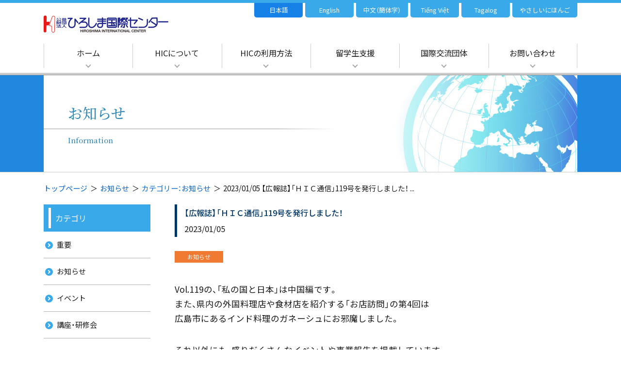

--- FILE ---
content_type: text/html; charset=UTF-8
request_url: https://hiroshima-ic.or.jp/info/announcement/14319/
body_size: 9447
content:
<!DOCTYPE html>
<html lang="ja"><head>
<!-- Global site tag (gtag.js) - Google Analytics -->
<script async src="https://www.googletagmanager.com/gtag/js?id=G-5F0CN8628Z"></script>
<script>
  window.dataLayer = window.dataLayer || [];
  function gtag(){dataLayer.push(arguments);}
  gtag('js', new Date());

  gtag('config', 'G-5F0CN8628Z');
  gtag('config', 'UA-72744628-2');
</script>
<meta charset="utf-8">
<meta http-equiv="X-UA-Compatible" content="IE=edge">
<meta name="viewport" content="width=device-width,maximum-scale=1,minimum-scale=1,initial-scale=1,user-scalable=yes">
<meta name="format-detection" content="telephone=no">
	
					<title>2023/01/05 【広報誌】「ＨＩＣ通信」119号を発行しました！｜お知らせ｜公益財団法人ひろしま国際センター</title>
		<meta property="og:title" content="2023/01/05 【広報誌】「ＨＩＣ通信」119号を発行しました！｜お知らせ｜公益財団法人ひろしま国際センター">
		<meta name="description" content="公益財団法人ひろしま国際センターWebサイト。当センターからの各種お知らせを掲載しています。" />
		<meta property="og:description" content="公益財団法人ひろしま国際センターWebサイト。当センターからの各種お知らせを掲載しています。">	
			<meta property="og:type" content="article">
	
	
<meta property="og:site_name" content="公益財団法人ひろしま国際センター">
<meta property="og:url" content="https://hiroshima-ic.or.jp/info/announcement/14319/">
<meta property="og:image" content="https://hiroshima-ic.or.jp/images/common/ogp_img.jpg">
<meta name="twitter:card" content="summary_large_image">
	
<link rel="icon" href="/favicon.ico" type="image/x-icon">
<link rel="shortcut icon" href="/favicon.ico">
<link rel="apple-touch-icon" href="https://hiroshima-ic.or.jp/images/common/webclip.png">
	
<link rel="preconnect" href="https://fonts.googleapis.com">
<link rel="preconnect" href="https://fonts.gstatic.com" crossorigin>
<link href="https://fonts.googleapis.com/css2?family=Noto+Sans+JP:wght@400;500;700&family=Noto+Serif+JP:wght@400;500;700&display=swap" rel="stylesheet">
<link href="https://fonts.googleapis.com/css2?family=Noto+Sans+SC:wght@400;500;700&display=swap" rel="stylesheet">
<link rel="stylesheet" href="https://cdn.jsdelivr.net/npm/yakuhanjp@3.4.1/dist/css/yakuhanjp.min.css">
<link rel="stylesheet" href="https://cdn.jsdelivr.net/npm/yakuhanjp@3.4.1/dist/css/yakuhanmp.min.css">
<link rel="stylesheet" type="text/css" href="https://hiroshima-ic.or.jp/wp-content/themes/hic2022/css/common.css?1769066752">
<link rel="stylesheet" type="text/css" href="https://hiroshima-ic.or.jp/wp-content/themes/hic2022/css/print.css" media="print">
<link rel="stylesheet" type="text/css" href="https://hiroshima-ic.or.jp/wp-content/themes/hic2022/css/info.css">
<link rel="stylesheet" type="text/css" href="https://hiroshima-ic.or.jp/wp-content/themes/hic2022/css/add.css">
	
	
<style>
.grecaptcha-badge{display: none;}
</style>
<meta name='robots' content='max-image-preview:large' />
	<style>img:is([sizes="auto" i], [sizes^="auto," i]) { contain-intrinsic-size: 3000px 1500px }</style>
	<script type="text/javascript">
/* <![CDATA[ */
window._wpemojiSettings = {"baseUrl":"https:\/\/s.w.org\/images\/core\/emoji\/16.0.1\/72x72\/","ext":".png","svgUrl":"https:\/\/s.w.org\/images\/core\/emoji\/16.0.1\/svg\/","svgExt":".svg","source":{"concatemoji":"https:\/\/hiroshima-ic.or.jp\/wp-includes\/js\/wp-emoji-release.min.js?ver=6.8.3"}};
/*! This file is auto-generated */
!function(s,n){var o,i,e;function c(e){try{var t={supportTests:e,timestamp:(new Date).valueOf()};sessionStorage.setItem(o,JSON.stringify(t))}catch(e){}}function p(e,t,n){e.clearRect(0,0,e.canvas.width,e.canvas.height),e.fillText(t,0,0);var t=new Uint32Array(e.getImageData(0,0,e.canvas.width,e.canvas.height).data),a=(e.clearRect(0,0,e.canvas.width,e.canvas.height),e.fillText(n,0,0),new Uint32Array(e.getImageData(0,0,e.canvas.width,e.canvas.height).data));return t.every(function(e,t){return e===a[t]})}function u(e,t){e.clearRect(0,0,e.canvas.width,e.canvas.height),e.fillText(t,0,0);for(var n=e.getImageData(16,16,1,1),a=0;a<n.data.length;a++)if(0!==n.data[a])return!1;return!0}function f(e,t,n,a){switch(t){case"flag":return n(e,"\ud83c\udff3\ufe0f\u200d\u26a7\ufe0f","\ud83c\udff3\ufe0f\u200b\u26a7\ufe0f")?!1:!n(e,"\ud83c\udde8\ud83c\uddf6","\ud83c\udde8\u200b\ud83c\uddf6")&&!n(e,"\ud83c\udff4\udb40\udc67\udb40\udc62\udb40\udc65\udb40\udc6e\udb40\udc67\udb40\udc7f","\ud83c\udff4\u200b\udb40\udc67\u200b\udb40\udc62\u200b\udb40\udc65\u200b\udb40\udc6e\u200b\udb40\udc67\u200b\udb40\udc7f");case"emoji":return!a(e,"\ud83e\udedf")}return!1}function g(e,t,n,a){var r="undefined"!=typeof WorkerGlobalScope&&self instanceof WorkerGlobalScope?new OffscreenCanvas(300,150):s.createElement("canvas"),o=r.getContext("2d",{willReadFrequently:!0}),i=(o.textBaseline="top",o.font="600 32px Arial",{});return e.forEach(function(e){i[e]=t(o,e,n,a)}),i}function t(e){var t=s.createElement("script");t.src=e,t.defer=!0,s.head.appendChild(t)}"undefined"!=typeof Promise&&(o="wpEmojiSettingsSupports",i=["flag","emoji"],n.supports={everything:!0,everythingExceptFlag:!0},e=new Promise(function(e){s.addEventListener("DOMContentLoaded",e,{once:!0})}),new Promise(function(t){var n=function(){try{var e=JSON.parse(sessionStorage.getItem(o));if("object"==typeof e&&"number"==typeof e.timestamp&&(new Date).valueOf()<e.timestamp+604800&&"object"==typeof e.supportTests)return e.supportTests}catch(e){}return null}();if(!n){if("undefined"!=typeof Worker&&"undefined"!=typeof OffscreenCanvas&&"undefined"!=typeof URL&&URL.createObjectURL&&"undefined"!=typeof Blob)try{var e="postMessage("+g.toString()+"("+[JSON.stringify(i),f.toString(),p.toString(),u.toString()].join(",")+"));",a=new Blob([e],{type:"text/javascript"}),r=new Worker(URL.createObjectURL(a),{name:"wpTestEmojiSupports"});return void(r.onmessage=function(e){c(n=e.data),r.terminate(),t(n)})}catch(e){}c(n=g(i,f,p,u))}t(n)}).then(function(e){for(var t in e)n.supports[t]=e[t],n.supports.everything=n.supports.everything&&n.supports[t],"flag"!==t&&(n.supports.everythingExceptFlag=n.supports.everythingExceptFlag&&n.supports[t]);n.supports.everythingExceptFlag=n.supports.everythingExceptFlag&&!n.supports.flag,n.DOMReady=!1,n.readyCallback=function(){n.DOMReady=!0}}).then(function(){return e}).then(function(){var e;n.supports.everything||(n.readyCallback(),(e=n.source||{}).concatemoji?t(e.concatemoji):e.wpemoji&&e.twemoji&&(t(e.twemoji),t(e.wpemoji)))}))}((window,document),window._wpemojiSettings);
/* ]]> */
</script>
<style id='wp-emoji-styles-inline-css' type='text/css'>

	img.wp-smiley, img.emoji {
		display: inline !important;
		border: none !important;
		box-shadow: none !important;
		height: 1em !important;
		width: 1em !important;
		margin: 0 0.07em !important;
		vertical-align: -0.1em !important;
		background: none !important;
		padding: 0 !important;
	}
</style>
<link rel='stylesheet' id='wp-block-library-css' href='https://hiroshima-ic.or.jp/wp-includes/css/dist/block-library/style.min.css?ver=6.8.3' type='text/css' media='all' />
<style id='classic-theme-styles-inline-css' type='text/css'>
/*! This file is auto-generated */
.wp-block-button__link{color:#fff;background-color:#32373c;border-radius:9999px;box-shadow:none;text-decoration:none;padding:calc(.667em + 2px) calc(1.333em + 2px);font-size:1.125em}.wp-block-file__button{background:#32373c;color:#fff;text-decoration:none}
</style>
<style id='global-styles-inline-css' type='text/css'>
:root{--wp--preset--aspect-ratio--square: 1;--wp--preset--aspect-ratio--4-3: 4/3;--wp--preset--aspect-ratio--3-4: 3/4;--wp--preset--aspect-ratio--3-2: 3/2;--wp--preset--aspect-ratio--2-3: 2/3;--wp--preset--aspect-ratio--16-9: 16/9;--wp--preset--aspect-ratio--9-16: 9/16;--wp--preset--color--black: #000000;--wp--preset--color--cyan-bluish-gray: #abb8c3;--wp--preset--color--white: #ffffff;--wp--preset--color--pale-pink: #f78da7;--wp--preset--color--vivid-red: #cf2e2e;--wp--preset--color--luminous-vivid-orange: #ff6900;--wp--preset--color--luminous-vivid-amber: #fcb900;--wp--preset--color--light-green-cyan: #7bdcb5;--wp--preset--color--vivid-green-cyan: #00d084;--wp--preset--color--pale-cyan-blue: #8ed1fc;--wp--preset--color--vivid-cyan-blue: #0693e3;--wp--preset--color--vivid-purple: #9b51e0;--wp--preset--gradient--vivid-cyan-blue-to-vivid-purple: linear-gradient(135deg,rgba(6,147,227,1) 0%,rgb(155,81,224) 100%);--wp--preset--gradient--light-green-cyan-to-vivid-green-cyan: linear-gradient(135deg,rgb(122,220,180) 0%,rgb(0,208,130) 100%);--wp--preset--gradient--luminous-vivid-amber-to-luminous-vivid-orange: linear-gradient(135deg,rgba(252,185,0,1) 0%,rgba(255,105,0,1) 100%);--wp--preset--gradient--luminous-vivid-orange-to-vivid-red: linear-gradient(135deg,rgba(255,105,0,1) 0%,rgb(207,46,46) 100%);--wp--preset--gradient--very-light-gray-to-cyan-bluish-gray: linear-gradient(135deg,rgb(238,238,238) 0%,rgb(169,184,195) 100%);--wp--preset--gradient--cool-to-warm-spectrum: linear-gradient(135deg,rgb(74,234,220) 0%,rgb(151,120,209) 20%,rgb(207,42,186) 40%,rgb(238,44,130) 60%,rgb(251,105,98) 80%,rgb(254,248,76) 100%);--wp--preset--gradient--blush-light-purple: linear-gradient(135deg,rgb(255,206,236) 0%,rgb(152,150,240) 100%);--wp--preset--gradient--blush-bordeaux: linear-gradient(135deg,rgb(254,205,165) 0%,rgb(254,45,45) 50%,rgb(107,0,62) 100%);--wp--preset--gradient--luminous-dusk: linear-gradient(135deg,rgb(255,203,112) 0%,rgb(199,81,192) 50%,rgb(65,88,208) 100%);--wp--preset--gradient--pale-ocean: linear-gradient(135deg,rgb(255,245,203) 0%,rgb(182,227,212) 50%,rgb(51,167,181) 100%);--wp--preset--gradient--electric-grass: linear-gradient(135deg,rgb(202,248,128) 0%,rgb(113,206,126) 100%);--wp--preset--gradient--midnight: linear-gradient(135deg,rgb(2,3,129) 0%,rgb(40,116,252) 100%);--wp--preset--font-size--small: 13px;--wp--preset--font-size--medium: 20px;--wp--preset--font-size--large: 36px;--wp--preset--font-size--x-large: 42px;--wp--preset--spacing--20: 0.44rem;--wp--preset--spacing--30: 0.67rem;--wp--preset--spacing--40: 1rem;--wp--preset--spacing--50: 1.5rem;--wp--preset--spacing--60: 2.25rem;--wp--preset--spacing--70: 3.38rem;--wp--preset--spacing--80: 5.06rem;--wp--preset--shadow--natural: 6px 6px 9px rgba(0, 0, 0, 0.2);--wp--preset--shadow--deep: 12px 12px 50px rgba(0, 0, 0, 0.4);--wp--preset--shadow--sharp: 6px 6px 0px rgba(0, 0, 0, 0.2);--wp--preset--shadow--outlined: 6px 6px 0px -3px rgba(255, 255, 255, 1), 6px 6px rgba(0, 0, 0, 1);--wp--preset--shadow--crisp: 6px 6px 0px rgba(0, 0, 0, 1);}:where(.is-layout-flex){gap: 0.5em;}:where(.is-layout-grid){gap: 0.5em;}body .is-layout-flex{display: flex;}.is-layout-flex{flex-wrap: wrap;align-items: center;}.is-layout-flex > :is(*, div){margin: 0;}body .is-layout-grid{display: grid;}.is-layout-grid > :is(*, div){margin: 0;}:where(.wp-block-columns.is-layout-flex){gap: 2em;}:where(.wp-block-columns.is-layout-grid){gap: 2em;}:where(.wp-block-post-template.is-layout-flex){gap: 1.25em;}:where(.wp-block-post-template.is-layout-grid){gap: 1.25em;}.has-black-color{color: var(--wp--preset--color--black) !important;}.has-cyan-bluish-gray-color{color: var(--wp--preset--color--cyan-bluish-gray) !important;}.has-white-color{color: var(--wp--preset--color--white) !important;}.has-pale-pink-color{color: var(--wp--preset--color--pale-pink) !important;}.has-vivid-red-color{color: var(--wp--preset--color--vivid-red) !important;}.has-luminous-vivid-orange-color{color: var(--wp--preset--color--luminous-vivid-orange) !important;}.has-luminous-vivid-amber-color{color: var(--wp--preset--color--luminous-vivid-amber) !important;}.has-light-green-cyan-color{color: var(--wp--preset--color--light-green-cyan) !important;}.has-vivid-green-cyan-color{color: var(--wp--preset--color--vivid-green-cyan) !important;}.has-pale-cyan-blue-color{color: var(--wp--preset--color--pale-cyan-blue) !important;}.has-vivid-cyan-blue-color{color: var(--wp--preset--color--vivid-cyan-blue) !important;}.has-vivid-purple-color{color: var(--wp--preset--color--vivid-purple) !important;}.has-black-background-color{background-color: var(--wp--preset--color--black) !important;}.has-cyan-bluish-gray-background-color{background-color: var(--wp--preset--color--cyan-bluish-gray) !important;}.has-white-background-color{background-color: var(--wp--preset--color--white) !important;}.has-pale-pink-background-color{background-color: var(--wp--preset--color--pale-pink) !important;}.has-vivid-red-background-color{background-color: var(--wp--preset--color--vivid-red) !important;}.has-luminous-vivid-orange-background-color{background-color: var(--wp--preset--color--luminous-vivid-orange) !important;}.has-luminous-vivid-amber-background-color{background-color: var(--wp--preset--color--luminous-vivid-amber) !important;}.has-light-green-cyan-background-color{background-color: var(--wp--preset--color--light-green-cyan) !important;}.has-vivid-green-cyan-background-color{background-color: var(--wp--preset--color--vivid-green-cyan) !important;}.has-pale-cyan-blue-background-color{background-color: var(--wp--preset--color--pale-cyan-blue) !important;}.has-vivid-cyan-blue-background-color{background-color: var(--wp--preset--color--vivid-cyan-blue) !important;}.has-vivid-purple-background-color{background-color: var(--wp--preset--color--vivid-purple) !important;}.has-black-border-color{border-color: var(--wp--preset--color--black) !important;}.has-cyan-bluish-gray-border-color{border-color: var(--wp--preset--color--cyan-bluish-gray) !important;}.has-white-border-color{border-color: var(--wp--preset--color--white) !important;}.has-pale-pink-border-color{border-color: var(--wp--preset--color--pale-pink) !important;}.has-vivid-red-border-color{border-color: var(--wp--preset--color--vivid-red) !important;}.has-luminous-vivid-orange-border-color{border-color: var(--wp--preset--color--luminous-vivid-orange) !important;}.has-luminous-vivid-amber-border-color{border-color: var(--wp--preset--color--luminous-vivid-amber) !important;}.has-light-green-cyan-border-color{border-color: var(--wp--preset--color--light-green-cyan) !important;}.has-vivid-green-cyan-border-color{border-color: var(--wp--preset--color--vivid-green-cyan) !important;}.has-pale-cyan-blue-border-color{border-color: var(--wp--preset--color--pale-cyan-blue) !important;}.has-vivid-cyan-blue-border-color{border-color: var(--wp--preset--color--vivid-cyan-blue) !important;}.has-vivid-purple-border-color{border-color: var(--wp--preset--color--vivid-purple) !important;}.has-vivid-cyan-blue-to-vivid-purple-gradient-background{background: var(--wp--preset--gradient--vivid-cyan-blue-to-vivid-purple) !important;}.has-light-green-cyan-to-vivid-green-cyan-gradient-background{background: var(--wp--preset--gradient--light-green-cyan-to-vivid-green-cyan) !important;}.has-luminous-vivid-amber-to-luminous-vivid-orange-gradient-background{background: var(--wp--preset--gradient--luminous-vivid-amber-to-luminous-vivid-orange) !important;}.has-luminous-vivid-orange-to-vivid-red-gradient-background{background: var(--wp--preset--gradient--luminous-vivid-orange-to-vivid-red) !important;}.has-very-light-gray-to-cyan-bluish-gray-gradient-background{background: var(--wp--preset--gradient--very-light-gray-to-cyan-bluish-gray) !important;}.has-cool-to-warm-spectrum-gradient-background{background: var(--wp--preset--gradient--cool-to-warm-spectrum) !important;}.has-blush-light-purple-gradient-background{background: var(--wp--preset--gradient--blush-light-purple) !important;}.has-blush-bordeaux-gradient-background{background: var(--wp--preset--gradient--blush-bordeaux) !important;}.has-luminous-dusk-gradient-background{background: var(--wp--preset--gradient--luminous-dusk) !important;}.has-pale-ocean-gradient-background{background: var(--wp--preset--gradient--pale-ocean) !important;}.has-electric-grass-gradient-background{background: var(--wp--preset--gradient--electric-grass) !important;}.has-midnight-gradient-background{background: var(--wp--preset--gradient--midnight) !important;}.has-small-font-size{font-size: var(--wp--preset--font-size--small) !important;}.has-medium-font-size{font-size: var(--wp--preset--font-size--medium) !important;}.has-large-font-size{font-size: var(--wp--preset--font-size--large) !important;}.has-x-large-font-size{font-size: var(--wp--preset--font-size--x-large) !important;}
:where(.wp-block-post-template.is-layout-flex){gap: 1.25em;}:where(.wp-block-post-template.is-layout-grid){gap: 1.25em;}
:where(.wp-block-columns.is-layout-flex){gap: 2em;}:where(.wp-block-columns.is-layout-grid){gap: 2em;}
:root :where(.wp-block-pullquote){font-size: 1.5em;line-height: 1.6;}
</style>
<link rel='stylesheet' id='contact-form-7-css' href='https://hiroshima-ic.or.jp/wp-content/plugins/contact-form-7/includes/css/styles.css?ver=6.1.2' type='text/css' media='all' />
<link rel='stylesheet' id='wp-v-icons-css-css' href='https://hiroshima-ic.or.jp/wp-content/plugins/wp-visual-icon-fonts/css/wpvi-fa4.css?ver=6.8.3' type='text/css' media='all' />
<link rel='stylesheet' id='wp-pagenavi-css' href='https://hiroshima-ic.or.jp/wp-content/plugins/wp-pagenavi/pagenavi-css.css?ver=2.70' type='text/css' media='all' />
<link rel="https://api.w.org/" href="https://hiroshima-ic.or.jp/wp-json/" /><link rel="alternate" title="JSON" type="application/json" href="https://hiroshima-ic.or.jp/wp-json/wp/v2/posts/14319" /><link rel="EditURI" type="application/rsd+xml" title="RSD" href="https://hiroshima-ic.or.jp/xmlrpc.php?rsd" />
<meta name="generator" content="WordPress 6.8.3" />
<link rel="canonical" href="https://hiroshima-ic.or.jp/info/announcement/14319/" />
<link rel='shortlink' href='https://hiroshima-ic.or.jp/?p=14319' />
<link rel="alternate" title="oEmbed (JSON)" type="application/json+oembed" href="https://hiroshima-ic.or.jp/wp-json/oembed/1.0/embed?url=https%3A%2F%2Fhiroshima-ic.or.jp%2Finfo%2Fannouncement%2F14319%2F" />
<link rel="alternate" title="oEmbed (XML)" type="text/xml+oembed" href="https://hiroshima-ic.or.jp/wp-json/oembed/1.0/embed?url=https%3A%2F%2Fhiroshima-ic.or.jp%2Finfo%2Fannouncement%2F14319%2F&#038;format=xml" />
<style type="text/css">.recentcomments a{display:inline !important;padding:0 !important;margin:0 !important;}</style></head>

<body>
<div class="wrap" id="pageTop">
	
<header class="header flex-box  alic">
<!--ヘッダー-->
<h1 class="header__logo">
<a href="https://hiroshima-ic.or.jp/"><img src="https://hiroshima-ic.or.jp/wp-content/themes/hic2022/images/common/logo.png" alt="公益財団法人ひろしま国際センター"></a>
</h1>
<div class="sp-menu sp">
	<i>
		<span class="top"></span>
		<span class="middle"></span>
		<span class="bottom"></span>
	</i>
</div>
<nav class="header__navs">
		<ul class="link-ul header__gNav flex-box-pc">
		<li class="header__gNav_home "><a href="https://hiroshima-ic.or.jp/">ホーム</a></li>
		<li class="header__gNav_news sp"><a href="https://hiroshima-ic.or.jp/info/">お知らせ</a></li>
		<li class="header__gNav_about havChild"><a href="https://hiroshima-ic.or.jp/about/">HICについて</a>
			<div>
				<ul class="link-ul">
					<li><a href="https://hiroshima-ic.or.jp/about/">ひろしま国際センターについて</a></li>
					<li><a href="https://hiroshima-ic.or.jp/about/membership/">メンバーシップ制度</a></li>
					<li><a href="https://hiroshima-ic.or.jp/about/letterzine/">会報誌</a></li>
				</ul>
			</div>
		</li>
		<li class="header__gNav_use havChild"><a href="https://hiroshima-ic.or.jp/guide/">HICの利用方法</a>
			<div>
				<ul class="link-ul">
					<li><a href="https://hiroshima-ic.or.jp/guide/">ひろしま国際センターの利用方法</a></li>
					<li><a href="https://hiroshima-ic.or.jp/guide/consultation/">外国人相談窓口</a></li>
					<li><a href="https://hiroshima-ic.or.jp/guide/volunteer/">ボランティアに登録される方へ</a></li>
					<li><a href="https://hiroshima-ic.or.jp/guide/onepair/">ワンペア日本語学習</a></li>
					<li><a href="https://hiroshima-ic.or.jp/guide/useofvolunteer/">通訳・ガイド、翻訳ボランティア制度をご利用の方へ</a></li>
				</ul>
			</div>
		</li>
		<li class="header__gNav_support havChild"><a href="https://hiroshima-ic.or.jp/support/">留学生支援</a>
			<div>
				<ul class="link-ul">
					<li><a href="https://hiroshima-ic.or.jp/support/">留学生支援</a></li>
					<li><a href="https://hiroshima-ic.or.jp/support/donation/">寄附について</a></li>
					<li><a href="https://hiroshima-ic.or.jp/support/facilities/">文化施設等優待施設</a></li>
				</ul>
			</div>
		</li>
		<li class="header__gNav_organization havChild"><a href="https://hiroshima-ic.or.jp/organization/" class="organization-area">国際交流団体</a>
			<div>
				<ul class="link-ul">
					<li><a href="https://hiroshima-ic.or.jp/organization/" class="organization-area">国際交流団体</a></li>
					<li><a href="https://hiroshima-ic.or.jp/organization-area/hiroshima/">広島地域</a></li>
					<li><a href="https://hiroshima-ic.or.jp/organization-area/hiroshima-center/">広島中央地域</a></li>
					<li><a href="https://hiroshima-ic.or.jp/organization-area/bingo/">備後地域</a></li>
					<li><a href="https://hiroshima-ic.or.jp/organization-area/bihoku/">備北地域</a></li>
				</ul>
			</div>
		</li>
		<li class="header__gNav_contact"><a href="mailto:hic@hiroshima-ic.or.jp">お問い合わせ</a></li>
		<li class="header__gNav_volunteerMedical sp"><a href="https://hiroshima-ic.or.jp/volunteer_medical/">医療通訳ボランティア派遣事業</a></li>
		<li class="header__gNav_document sp"><a href="https://hiroshima-ic.or.jp/document/">医療関係の多言語資料サイト</a></li>
		<li class="header__gNav_link sp"><a href="https://hiroshima-ic.or.jp/link/">リンク集</a></li>
		<li class="header__gNav_privacy sp"><a href="https://hiroshima-ic.or.jp/privacy/">個人情報保護方針</a></li>
		<li class="header__gNav_sns sp"><a href="https://hiroshima-ic.or.jp/about-site/">当サイトについて</a></li>
		<li class="header__gNav_sitemap sp"><a href="https://hiroshima-ic.or.jp/sitemap/">サイトマップ</a></li>
	</ul>
		<ul class="link-ul header__selectLang flex-box">
		<li class="header__selectLang_jp active"><a href="https://hiroshima-ic.or.jp/" class="animate">日本語</a></li>
		<li class="header__selectLang_en "><a href="https://hiroshima-ic.or.jp/en/" class="animate">English</a></li>
		<li class="header__selectLang_cn "><a href="https://hiroshima-ic.or.jp/cn/" class="animate">中文（簡体字）</a></li>
		<li class="header__selectLang_vi "><a href="https://hiroshima-ic.or.jp/vi/" class="animate">Tiếng Việt</a></li>
		<li class="header__selectLang_ta "><a href="https://hiroshima-ic.or.jp/ta/" class="animate">Tagalog</a></li>
		<li class="header__selectLang_yn "><a href="https://hiroshima-ic.or.jp/yn/" class="animate">やさしいにほんご</a></li>
	</ul>
</nav>
	
</header>
<div class="contents  ">
	
	<div class="pagetitle-box flex-box alic jscc">
		<h1 class="pagetitle mincho flex-box-pc bb">
			お知らせ			
						<span>
			Information			</span>
						</span>			
		</h1>
	</div>
	
		<dl class="topicPath">
				<dt>現在のページは</dt>
		<dd><a href="https://hiroshima-ic.or.jp/">トップページ</a></dd>
		<dd><a href="https://hiroshima-ic.or.jp/info/">お知らせ</a></dd>
	  <dd><a href="https://hiroshima-ic.or.jp/info/announcement">カテゴリー：お知らせ</a></dd>		
			  <dd>
				2023/01/05 【広報誌】「ＨＩＣ通信」119号を発行しました！ ...		</dd>
	</dl>
	
	<div class="flex-box-pc fdrr contents__box">
		
	  <main class="contents__main">
						<section class="info__detail">
				<div class="info__detail_headerSet">
					<h2 class="info__detail_header">【広報誌】「ＨＩＣ通信」119号を発行しました！</h2>
					<p class="info__detail_date">2023/01/05</p>
				</div>
				<ul class="info__detail_categoryImg flex-box jsfs">
					<li><span class="cat_announcement">お知らせ</span></li>				</ul>
				
				<div class="info__detail_body">
					<p>Vol.119の、「私の国と日本」は中国編です。<br />
また、県内の外国料理店や食材店を紹介する「お店訪問」の第4回は<br />
広島市にあるインド料理のガネーシュにお邪魔しました。</p>
<p>それ以外にも、盛りだくさんなイベントや事業報告を掲載しています。</p>
<p>広報誌の閲覧は<a href="https://hiroshima-ic.or.jp/wp-content/uploads/2023/01/HIC119_最終版_低・pdf.pdf">こちら</a>から！</p>
				</div>
				
				<hr>
								<ul class="info__detail_pager link-ul">
										<li class="prev"><a href="https://hiroshima-ic.or.jp/info/announcement/14310/">
					前の記事へ					</a></li>
										
					<li class="list"><a href="https://hiroshima-ic.or.jp/info/"><svg xmlns="http://www.w3.org/2000/svg" viewBox="0 0 12 10"><rect class="cls-1" width="12" height="2"/><rect class="cls-1" y="4" width="12" height="2"/><rect class="cls-1" y="8" width="12" height="2"/></svg>お知らせ一覧</a></li>
					
										<li class="next"><a href="https://hiroshima-ic.or.jp/info/lecture/14341/">
					次の記事へ					</a></li>
									</ul>
		  </section>
						
					</main>
		
	<aside class="contents__side">
                <!--<h4><span>それ以外　メニュー</span></h4>
      <div>
        <ul class="sidelist">
          <li><a href="https://hiroshima-ic.or.jp/about.html">ひろしま国際センターについて</a></li>
          <li><a href="https://hiroshima-ic.or.jp/use.html">ひろしま国際センターの<br>利用方法</a></li>
          <li><a href="https://hiroshima-ic.or.jp/support.html">留学生支援について</a></li>
          <li><a href="https://hiroshima-ic.or.jp/exchange.html">団体一覧</a></li>
        </ul>
      </div>-->
          

			      <dl class="sideNav activeCheck">
      <dt>カテゴリ</dt>
				<dd>
					<ul class="link-ul">
	<li class="cat-item cat-item-12"><a href="https://hiroshima-ic.or.jp/info/important/">重要</a>
</li>
	<li class="cat-item cat-item-8"><a href="https://hiroshima-ic.or.jp/info/announcement/">お知らせ</a>
</li>
	<li class="cat-item cat-item-11"><a href="https://hiroshima-ic.or.jp/info/event/">イベント</a>
</li>
	<li class="cat-item cat-item-16"><a href="https://hiroshima-ic.or.jp/info/lecture/">講座・研修会</a>
</li>
					</ul>
				</dd>
				<dt>年間アーカイブ</dt>
				<dd>
					<ul class="link-ul">
													<ul class="link-ul">
																	<li>
										<a href="https://hiroshima-ic.or.jp/date/2026/?post_type=post">
											2026										</a>
									</li>
																	<li>
										<a href="https://hiroshima-ic.or.jp/date/2025/?post_type=post">
											2025										</a>
									</li>
																	<li>
										<a href="https://hiroshima-ic.or.jp/date/2024/?post_type=post">
											2024										</a>
									</li>
																	<li>
										<a href="https://hiroshima-ic.or.jp/date/2023/?post_type=post">
											2023										</a>
									</li>
																	<li>
										<a href="https://hiroshima-ic.or.jp/date/2022/?post_type=post">
											2022										</a>
									</li>
																	<li>
										<a href="https://hiroshima-ic.or.jp/date/2021/?post_type=post">
											2021										</a>
									</li>
																	<li>
										<a href="https://hiroshima-ic.or.jp/date/2020/?post_type=post">
											2020										</a>
									</li>
																	<li>
										<a href="https://hiroshima-ic.or.jp/date/2019/?post_type=post">
											2019										</a>
									</li>
																	<li>
										<a href="https://hiroshima-ic.or.jp/date/2018/?post_type=post">
											2018										</a>
									</li>
															</ul>
											</ul>
				</dd>
			</dl>

          
       <ul class="link-ul common_bnrs">
				<li><a href="mailto:hic@hiroshima-ic.or.jp" class="animate hoverOP"><img src="https://hiroshima-ic.or.jp/wp-content/themes/hic2022/images/common/banner_inquiry.jpg" alt="お問い合わせはこちら"></a></li>
				<li><a href="https://hiroshima-ic.or.jp/about/letterzine/" class="animate hoverOP"><img src="https://hiroshima-ic.or.jp/wp-content/themes/hic2022/images/common/banner_letterzine.jpg" alt="HIC通信バックナンバー"></a></li>
				<li><a href="https://hiroshima-hip.or.jp" target="_blank" class="animate hoverOP"><img src="https://hiroshima-ic.or.jp/wp-content/themes/hic2022/images/common/banner_hip.jpg" alt="ひろしま国際プラザ"></a></li>
			</ul>
      <!-- / #side --></aside>

		
	</div>
	
	

	
</div>

<footer class="footer ">
<!--フッター-->
<ul class="link-ul footer__nav flex-box-pc pc jscc">
	<li class="footer__nav_home"><a href="https://hiroshima-ic.or.jp/">ホーム</a></li>
	<li class="footer__nav_news"><a href="https://hiroshima-ic.or.jp/info/">お知らせ</a></li>
	<li class="footer__nav_about"><a href="https://hiroshima-ic.or.jp/about/">HICについて</a></li>
	<li class="footer__nav_use"><a href="https://hiroshima-ic.or.jp/guide/">HICの利用方法</a></li>
	<li class="footer__nav_support"><a href="https://hiroshima-ic.or.jp/support/">留学生支援</a></li>
	<li class="footer__nav_exchange"><a href="https://hiroshima-ic.or.jp/organization/">国際交流団体</a></li>
	<li class="footer__nav_contact"><a href="mailto:hic@hiroshima-ic.or.jp">お問い合わせ</a></li>
	<li class="footer__nav_privacy"><a href="https://hiroshima-ic.or.jp/privacy/">個人情報保護方針</a></li>
	<li class="footer__nav_sns"><a href="https://hiroshima-ic.or.jp/about-site/">当サイトについて</a></li>
	<li class="footer__nav_sitemap"><a href="https://hiroshima-ic.or.jp/sitemap/">サイトマップ</a></li>
</ul>
	
	
<div class="footer__info">
<div class="footer__logo"><a href="https://hiroshima-ic.or.jp/"><img src="https://hiroshima-ic.or.jp/wp-content/themes/hic2022/images/common/logo_footer.png" alt="公益財団法人ひろしま国際センター"></a></div>

<address>
〒730-0037　広島市中区中町8-18　広島クリスタルプラザ6F<br>TEL：<a href="tel:0825413777" class="tel-link">082-541-3777</a>　FAX：082-243-2001<br>E-Mail：<a href="mailto:hic@hiroshima-ic.or.jp">hic@hiroshima-ic.or.jp</a></address>

<ul class="link-ul flex-box footer__sns">
	<li><a href="https://www.facebook.com/2016.HIC/" target="_blank" class="animate hoverOP"><img src="https://hiroshima-ic.or.jp/wp-content/themes/hic2022/images/common/icon_facebook.jpg" alt="ひろしま国際センターのFacebook"></a></li>
	<li><a href="https://twitter.com/hicofficial" target="_blank" class="animate hoverOP"><img src="https://hiroshima-ic.or.jp/wp-content/themes/hic2022/images/common/icon_twitter.jpg" alt="ひろしま国際センターのTwitter"></a></li>
</ul>

<p class="footer__copyright"><span>Copyright &copy;</span><span> 公益財団法人ひろしま国際センター</span><span> All Rights Reserved.</span></p>
	
</div>
</footer>

</div>
	
<p class="gotop-btn "><a href="#pageTop">↑ ページの先頭へ</a></p>

<script src="https://hiroshima-ic.or.jp/wp-content/themes/hic2022/js/jquery.min.js"></script>
<script src="https://hiroshima-ic.or.jp/wp-content/themes/hic2022/js/mobile-detect.min.js" defer></script>
<script src="https://hiroshima-ic.or.jp/wp-content/themes/hic2022/js/viewport.js" defer></script>
<script src="https://hiroshima-ic.or.jp/wp-content/themes/hic2022/js/common.js" defer></script>
<script type="speculationrules">
{"prefetch":[{"source":"document","where":{"and":[{"href_matches":"\/*"},{"not":{"href_matches":["\/wp-*.php","\/wp-admin\/*","\/wp-content\/uploads\/*","\/wp-content\/*","\/wp-content\/plugins\/*","\/wp-content\/themes\/hic2022\/*","\/*\\?(.+)"]}},{"not":{"selector_matches":"a[rel~=\"nofollow\"]"}},{"not":{"selector_matches":".no-prefetch, .no-prefetch a"}}]},"eagerness":"conservative"}]}
</script>
<script type="text/javascript" src="https://hiroshima-ic.or.jp/wp-includes/js/dist/hooks.min.js?ver=4d63a3d491d11ffd8ac6" id="wp-hooks-js"></script>
<script type="text/javascript" src="https://hiroshima-ic.or.jp/wp-includes/js/dist/i18n.min.js?ver=5e580eb46a90c2b997e6" id="wp-i18n-js"></script>
<script type="text/javascript" id="wp-i18n-js-after">
/* <![CDATA[ */
wp.i18n.setLocaleData( { 'text direction\u0004ltr': [ 'ltr' ] } );
/* ]]> */
</script>
<script type="text/javascript" src="https://hiroshima-ic.or.jp/wp-content/plugins/contact-form-7/includes/swv/js/index.js?ver=6.1.2" id="swv-js"></script>
<script type="text/javascript" id="contact-form-7-js-translations">
/* <![CDATA[ */
( function( domain, translations ) {
	var localeData = translations.locale_data[ domain ] || translations.locale_data.messages;
	localeData[""].domain = domain;
	wp.i18n.setLocaleData( localeData, domain );
} )( "contact-form-7", {"translation-revision-date":"2025-09-30 07:44:19+0000","generator":"GlotPress\/4.0.1","domain":"messages","locale_data":{"messages":{"":{"domain":"messages","plural-forms":"nplurals=1; plural=0;","lang":"ja_JP"},"This contact form is placed in the wrong place.":["\u3053\u306e\u30b3\u30f3\u30bf\u30af\u30c8\u30d5\u30a9\u30fc\u30e0\u306f\u9593\u9055\u3063\u305f\u4f4d\u7f6e\u306b\u7f6e\u304b\u308c\u3066\u3044\u307e\u3059\u3002"],"Error:":["\u30a8\u30e9\u30fc:"]}},"comment":{"reference":"includes\/js\/index.js"}} );
/* ]]> */
</script>
<script type="text/javascript" id="contact-form-7-js-before">
/* <![CDATA[ */
var wpcf7 = {
    "api": {
        "root": "https:\/\/hiroshima-ic.or.jp\/wp-json\/",
        "namespace": "contact-form-7\/v1"
    }
};
/* ]]> */
</script>
<script type="text/javascript" src="https://hiroshima-ic.or.jp/wp-content/plugins/contact-form-7/includes/js/index.js?ver=6.1.2" id="contact-form-7-js"></script>
<script type="text/javascript" src="https://www.google.com/recaptcha/api.js?render=6Ld-drAqAAAAAKVK-K7vJqn1Wq64hvhLwDC5ih8o&amp;ver=3.0" id="google-recaptcha-js"></script>
<script type="text/javascript" src="https://hiroshima-ic.or.jp/wp-includes/js/dist/vendor/wp-polyfill.min.js?ver=3.15.0" id="wp-polyfill-js"></script>
<script type="text/javascript" id="wpcf7-recaptcha-js-before">
/* <![CDATA[ */
var wpcf7_recaptcha = {
    "sitekey": "6Ld-drAqAAAAAKVK-K7vJqn1Wq64hvhLwDC5ih8o",
    "actions": {
        "homepage": "homepage",
        "contactform": "contactform"
    }
};
/* ]]> */
</script>
<script type="text/javascript" src="https://hiroshima-ic.or.jp/wp-content/plugins/contact-form-7/modules/recaptcha/index.js?ver=6.1.2" id="wpcf7-recaptcha-js"></script>
</body>
</html>

--- FILE ---
content_type: text/html; charset=utf-8
request_url: https://www.google.com/recaptcha/api2/anchor?ar=1&k=6Ld-drAqAAAAAKVK-K7vJqn1Wq64hvhLwDC5ih8o&co=aHR0cHM6Ly9oaXJvc2hpbWEtaWMub3IuanA6NDQz&hl=en&v=PoyoqOPhxBO7pBk68S4YbpHZ&size=invisible&anchor-ms=20000&execute-ms=30000&cb=bdwqlsbw5368
body_size: 48659
content:
<!DOCTYPE HTML><html dir="ltr" lang="en"><head><meta http-equiv="Content-Type" content="text/html; charset=UTF-8">
<meta http-equiv="X-UA-Compatible" content="IE=edge">
<title>reCAPTCHA</title>
<style type="text/css">
/* cyrillic-ext */
@font-face {
  font-family: 'Roboto';
  font-style: normal;
  font-weight: 400;
  font-stretch: 100%;
  src: url(//fonts.gstatic.com/s/roboto/v48/KFO7CnqEu92Fr1ME7kSn66aGLdTylUAMa3GUBHMdazTgWw.woff2) format('woff2');
  unicode-range: U+0460-052F, U+1C80-1C8A, U+20B4, U+2DE0-2DFF, U+A640-A69F, U+FE2E-FE2F;
}
/* cyrillic */
@font-face {
  font-family: 'Roboto';
  font-style: normal;
  font-weight: 400;
  font-stretch: 100%;
  src: url(//fonts.gstatic.com/s/roboto/v48/KFO7CnqEu92Fr1ME7kSn66aGLdTylUAMa3iUBHMdazTgWw.woff2) format('woff2');
  unicode-range: U+0301, U+0400-045F, U+0490-0491, U+04B0-04B1, U+2116;
}
/* greek-ext */
@font-face {
  font-family: 'Roboto';
  font-style: normal;
  font-weight: 400;
  font-stretch: 100%;
  src: url(//fonts.gstatic.com/s/roboto/v48/KFO7CnqEu92Fr1ME7kSn66aGLdTylUAMa3CUBHMdazTgWw.woff2) format('woff2');
  unicode-range: U+1F00-1FFF;
}
/* greek */
@font-face {
  font-family: 'Roboto';
  font-style: normal;
  font-weight: 400;
  font-stretch: 100%;
  src: url(//fonts.gstatic.com/s/roboto/v48/KFO7CnqEu92Fr1ME7kSn66aGLdTylUAMa3-UBHMdazTgWw.woff2) format('woff2');
  unicode-range: U+0370-0377, U+037A-037F, U+0384-038A, U+038C, U+038E-03A1, U+03A3-03FF;
}
/* math */
@font-face {
  font-family: 'Roboto';
  font-style: normal;
  font-weight: 400;
  font-stretch: 100%;
  src: url(//fonts.gstatic.com/s/roboto/v48/KFO7CnqEu92Fr1ME7kSn66aGLdTylUAMawCUBHMdazTgWw.woff2) format('woff2');
  unicode-range: U+0302-0303, U+0305, U+0307-0308, U+0310, U+0312, U+0315, U+031A, U+0326-0327, U+032C, U+032F-0330, U+0332-0333, U+0338, U+033A, U+0346, U+034D, U+0391-03A1, U+03A3-03A9, U+03B1-03C9, U+03D1, U+03D5-03D6, U+03F0-03F1, U+03F4-03F5, U+2016-2017, U+2034-2038, U+203C, U+2040, U+2043, U+2047, U+2050, U+2057, U+205F, U+2070-2071, U+2074-208E, U+2090-209C, U+20D0-20DC, U+20E1, U+20E5-20EF, U+2100-2112, U+2114-2115, U+2117-2121, U+2123-214F, U+2190, U+2192, U+2194-21AE, U+21B0-21E5, U+21F1-21F2, U+21F4-2211, U+2213-2214, U+2216-22FF, U+2308-230B, U+2310, U+2319, U+231C-2321, U+2336-237A, U+237C, U+2395, U+239B-23B7, U+23D0, U+23DC-23E1, U+2474-2475, U+25AF, U+25B3, U+25B7, U+25BD, U+25C1, U+25CA, U+25CC, U+25FB, U+266D-266F, U+27C0-27FF, U+2900-2AFF, U+2B0E-2B11, U+2B30-2B4C, U+2BFE, U+3030, U+FF5B, U+FF5D, U+1D400-1D7FF, U+1EE00-1EEFF;
}
/* symbols */
@font-face {
  font-family: 'Roboto';
  font-style: normal;
  font-weight: 400;
  font-stretch: 100%;
  src: url(//fonts.gstatic.com/s/roboto/v48/KFO7CnqEu92Fr1ME7kSn66aGLdTylUAMaxKUBHMdazTgWw.woff2) format('woff2');
  unicode-range: U+0001-000C, U+000E-001F, U+007F-009F, U+20DD-20E0, U+20E2-20E4, U+2150-218F, U+2190, U+2192, U+2194-2199, U+21AF, U+21E6-21F0, U+21F3, U+2218-2219, U+2299, U+22C4-22C6, U+2300-243F, U+2440-244A, U+2460-24FF, U+25A0-27BF, U+2800-28FF, U+2921-2922, U+2981, U+29BF, U+29EB, U+2B00-2BFF, U+4DC0-4DFF, U+FFF9-FFFB, U+10140-1018E, U+10190-1019C, U+101A0, U+101D0-101FD, U+102E0-102FB, U+10E60-10E7E, U+1D2C0-1D2D3, U+1D2E0-1D37F, U+1F000-1F0FF, U+1F100-1F1AD, U+1F1E6-1F1FF, U+1F30D-1F30F, U+1F315, U+1F31C, U+1F31E, U+1F320-1F32C, U+1F336, U+1F378, U+1F37D, U+1F382, U+1F393-1F39F, U+1F3A7-1F3A8, U+1F3AC-1F3AF, U+1F3C2, U+1F3C4-1F3C6, U+1F3CA-1F3CE, U+1F3D4-1F3E0, U+1F3ED, U+1F3F1-1F3F3, U+1F3F5-1F3F7, U+1F408, U+1F415, U+1F41F, U+1F426, U+1F43F, U+1F441-1F442, U+1F444, U+1F446-1F449, U+1F44C-1F44E, U+1F453, U+1F46A, U+1F47D, U+1F4A3, U+1F4B0, U+1F4B3, U+1F4B9, U+1F4BB, U+1F4BF, U+1F4C8-1F4CB, U+1F4D6, U+1F4DA, U+1F4DF, U+1F4E3-1F4E6, U+1F4EA-1F4ED, U+1F4F7, U+1F4F9-1F4FB, U+1F4FD-1F4FE, U+1F503, U+1F507-1F50B, U+1F50D, U+1F512-1F513, U+1F53E-1F54A, U+1F54F-1F5FA, U+1F610, U+1F650-1F67F, U+1F687, U+1F68D, U+1F691, U+1F694, U+1F698, U+1F6AD, U+1F6B2, U+1F6B9-1F6BA, U+1F6BC, U+1F6C6-1F6CF, U+1F6D3-1F6D7, U+1F6E0-1F6EA, U+1F6F0-1F6F3, U+1F6F7-1F6FC, U+1F700-1F7FF, U+1F800-1F80B, U+1F810-1F847, U+1F850-1F859, U+1F860-1F887, U+1F890-1F8AD, U+1F8B0-1F8BB, U+1F8C0-1F8C1, U+1F900-1F90B, U+1F93B, U+1F946, U+1F984, U+1F996, U+1F9E9, U+1FA00-1FA6F, U+1FA70-1FA7C, U+1FA80-1FA89, U+1FA8F-1FAC6, U+1FACE-1FADC, U+1FADF-1FAE9, U+1FAF0-1FAF8, U+1FB00-1FBFF;
}
/* vietnamese */
@font-face {
  font-family: 'Roboto';
  font-style: normal;
  font-weight: 400;
  font-stretch: 100%;
  src: url(//fonts.gstatic.com/s/roboto/v48/KFO7CnqEu92Fr1ME7kSn66aGLdTylUAMa3OUBHMdazTgWw.woff2) format('woff2');
  unicode-range: U+0102-0103, U+0110-0111, U+0128-0129, U+0168-0169, U+01A0-01A1, U+01AF-01B0, U+0300-0301, U+0303-0304, U+0308-0309, U+0323, U+0329, U+1EA0-1EF9, U+20AB;
}
/* latin-ext */
@font-face {
  font-family: 'Roboto';
  font-style: normal;
  font-weight: 400;
  font-stretch: 100%;
  src: url(//fonts.gstatic.com/s/roboto/v48/KFO7CnqEu92Fr1ME7kSn66aGLdTylUAMa3KUBHMdazTgWw.woff2) format('woff2');
  unicode-range: U+0100-02BA, U+02BD-02C5, U+02C7-02CC, U+02CE-02D7, U+02DD-02FF, U+0304, U+0308, U+0329, U+1D00-1DBF, U+1E00-1E9F, U+1EF2-1EFF, U+2020, U+20A0-20AB, U+20AD-20C0, U+2113, U+2C60-2C7F, U+A720-A7FF;
}
/* latin */
@font-face {
  font-family: 'Roboto';
  font-style: normal;
  font-weight: 400;
  font-stretch: 100%;
  src: url(//fonts.gstatic.com/s/roboto/v48/KFO7CnqEu92Fr1ME7kSn66aGLdTylUAMa3yUBHMdazQ.woff2) format('woff2');
  unicode-range: U+0000-00FF, U+0131, U+0152-0153, U+02BB-02BC, U+02C6, U+02DA, U+02DC, U+0304, U+0308, U+0329, U+2000-206F, U+20AC, U+2122, U+2191, U+2193, U+2212, U+2215, U+FEFF, U+FFFD;
}
/* cyrillic-ext */
@font-face {
  font-family: 'Roboto';
  font-style: normal;
  font-weight: 500;
  font-stretch: 100%;
  src: url(//fonts.gstatic.com/s/roboto/v48/KFO7CnqEu92Fr1ME7kSn66aGLdTylUAMa3GUBHMdazTgWw.woff2) format('woff2');
  unicode-range: U+0460-052F, U+1C80-1C8A, U+20B4, U+2DE0-2DFF, U+A640-A69F, U+FE2E-FE2F;
}
/* cyrillic */
@font-face {
  font-family: 'Roboto';
  font-style: normal;
  font-weight: 500;
  font-stretch: 100%;
  src: url(//fonts.gstatic.com/s/roboto/v48/KFO7CnqEu92Fr1ME7kSn66aGLdTylUAMa3iUBHMdazTgWw.woff2) format('woff2');
  unicode-range: U+0301, U+0400-045F, U+0490-0491, U+04B0-04B1, U+2116;
}
/* greek-ext */
@font-face {
  font-family: 'Roboto';
  font-style: normal;
  font-weight: 500;
  font-stretch: 100%;
  src: url(//fonts.gstatic.com/s/roboto/v48/KFO7CnqEu92Fr1ME7kSn66aGLdTylUAMa3CUBHMdazTgWw.woff2) format('woff2');
  unicode-range: U+1F00-1FFF;
}
/* greek */
@font-face {
  font-family: 'Roboto';
  font-style: normal;
  font-weight: 500;
  font-stretch: 100%;
  src: url(//fonts.gstatic.com/s/roboto/v48/KFO7CnqEu92Fr1ME7kSn66aGLdTylUAMa3-UBHMdazTgWw.woff2) format('woff2');
  unicode-range: U+0370-0377, U+037A-037F, U+0384-038A, U+038C, U+038E-03A1, U+03A3-03FF;
}
/* math */
@font-face {
  font-family: 'Roboto';
  font-style: normal;
  font-weight: 500;
  font-stretch: 100%;
  src: url(//fonts.gstatic.com/s/roboto/v48/KFO7CnqEu92Fr1ME7kSn66aGLdTylUAMawCUBHMdazTgWw.woff2) format('woff2');
  unicode-range: U+0302-0303, U+0305, U+0307-0308, U+0310, U+0312, U+0315, U+031A, U+0326-0327, U+032C, U+032F-0330, U+0332-0333, U+0338, U+033A, U+0346, U+034D, U+0391-03A1, U+03A3-03A9, U+03B1-03C9, U+03D1, U+03D5-03D6, U+03F0-03F1, U+03F4-03F5, U+2016-2017, U+2034-2038, U+203C, U+2040, U+2043, U+2047, U+2050, U+2057, U+205F, U+2070-2071, U+2074-208E, U+2090-209C, U+20D0-20DC, U+20E1, U+20E5-20EF, U+2100-2112, U+2114-2115, U+2117-2121, U+2123-214F, U+2190, U+2192, U+2194-21AE, U+21B0-21E5, U+21F1-21F2, U+21F4-2211, U+2213-2214, U+2216-22FF, U+2308-230B, U+2310, U+2319, U+231C-2321, U+2336-237A, U+237C, U+2395, U+239B-23B7, U+23D0, U+23DC-23E1, U+2474-2475, U+25AF, U+25B3, U+25B7, U+25BD, U+25C1, U+25CA, U+25CC, U+25FB, U+266D-266F, U+27C0-27FF, U+2900-2AFF, U+2B0E-2B11, U+2B30-2B4C, U+2BFE, U+3030, U+FF5B, U+FF5D, U+1D400-1D7FF, U+1EE00-1EEFF;
}
/* symbols */
@font-face {
  font-family: 'Roboto';
  font-style: normal;
  font-weight: 500;
  font-stretch: 100%;
  src: url(//fonts.gstatic.com/s/roboto/v48/KFO7CnqEu92Fr1ME7kSn66aGLdTylUAMaxKUBHMdazTgWw.woff2) format('woff2');
  unicode-range: U+0001-000C, U+000E-001F, U+007F-009F, U+20DD-20E0, U+20E2-20E4, U+2150-218F, U+2190, U+2192, U+2194-2199, U+21AF, U+21E6-21F0, U+21F3, U+2218-2219, U+2299, U+22C4-22C6, U+2300-243F, U+2440-244A, U+2460-24FF, U+25A0-27BF, U+2800-28FF, U+2921-2922, U+2981, U+29BF, U+29EB, U+2B00-2BFF, U+4DC0-4DFF, U+FFF9-FFFB, U+10140-1018E, U+10190-1019C, U+101A0, U+101D0-101FD, U+102E0-102FB, U+10E60-10E7E, U+1D2C0-1D2D3, U+1D2E0-1D37F, U+1F000-1F0FF, U+1F100-1F1AD, U+1F1E6-1F1FF, U+1F30D-1F30F, U+1F315, U+1F31C, U+1F31E, U+1F320-1F32C, U+1F336, U+1F378, U+1F37D, U+1F382, U+1F393-1F39F, U+1F3A7-1F3A8, U+1F3AC-1F3AF, U+1F3C2, U+1F3C4-1F3C6, U+1F3CA-1F3CE, U+1F3D4-1F3E0, U+1F3ED, U+1F3F1-1F3F3, U+1F3F5-1F3F7, U+1F408, U+1F415, U+1F41F, U+1F426, U+1F43F, U+1F441-1F442, U+1F444, U+1F446-1F449, U+1F44C-1F44E, U+1F453, U+1F46A, U+1F47D, U+1F4A3, U+1F4B0, U+1F4B3, U+1F4B9, U+1F4BB, U+1F4BF, U+1F4C8-1F4CB, U+1F4D6, U+1F4DA, U+1F4DF, U+1F4E3-1F4E6, U+1F4EA-1F4ED, U+1F4F7, U+1F4F9-1F4FB, U+1F4FD-1F4FE, U+1F503, U+1F507-1F50B, U+1F50D, U+1F512-1F513, U+1F53E-1F54A, U+1F54F-1F5FA, U+1F610, U+1F650-1F67F, U+1F687, U+1F68D, U+1F691, U+1F694, U+1F698, U+1F6AD, U+1F6B2, U+1F6B9-1F6BA, U+1F6BC, U+1F6C6-1F6CF, U+1F6D3-1F6D7, U+1F6E0-1F6EA, U+1F6F0-1F6F3, U+1F6F7-1F6FC, U+1F700-1F7FF, U+1F800-1F80B, U+1F810-1F847, U+1F850-1F859, U+1F860-1F887, U+1F890-1F8AD, U+1F8B0-1F8BB, U+1F8C0-1F8C1, U+1F900-1F90B, U+1F93B, U+1F946, U+1F984, U+1F996, U+1F9E9, U+1FA00-1FA6F, U+1FA70-1FA7C, U+1FA80-1FA89, U+1FA8F-1FAC6, U+1FACE-1FADC, U+1FADF-1FAE9, U+1FAF0-1FAF8, U+1FB00-1FBFF;
}
/* vietnamese */
@font-face {
  font-family: 'Roboto';
  font-style: normal;
  font-weight: 500;
  font-stretch: 100%;
  src: url(//fonts.gstatic.com/s/roboto/v48/KFO7CnqEu92Fr1ME7kSn66aGLdTylUAMa3OUBHMdazTgWw.woff2) format('woff2');
  unicode-range: U+0102-0103, U+0110-0111, U+0128-0129, U+0168-0169, U+01A0-01A1, U+01AF-01B0, U+0300-0301, U+0303-0304, U+0308-0309, U+0323, U+0329, U+1EA0-1EF9, U+20AB;
}
/* latin-ext */
@font-face {
  font-family: 'Roboto';
  font-style: normal;
  font-weight: 500;
  font-stretch: 100%;
  src: url(//fonts.gstatic.com/s/roboto/v48/KFO7CnqEu92Fr1ME7kSn66aGLdTylUAMa3KUBHMdazTgWw.woff2) format('woff2');
  unicode-range: U+0100-02BA, U+02BD-02C5, U+02C7-02CC, U+02CE-02D7, U+02DD-02FF, U+0304, U+0308, U+0329, U+1D00-1DBF, U+1E00-1E9F, U+1EF2-1EFF, U+2020, U+20A0-20AB, U+20AD-20C0, U+2113, U+2C60-2C7F, U+A720-A7FF;
}
/* latin */
@font-face {
  font-family: 'Roboto';
  font-style: normal;
  font-weight: 500;
  font-stretch: 100%;
  src: url(//fonts.gstatic.com/s/roboto/v48/KFO7CnqEu92Fr1ME7kSn66aGLdTylUAMa3yUBHMdazQ.woff2) format('woff2');
  unicode-range: U+0000-00FF, U+0131, U+0152-0153, U+02BB-02BC, U+02C6, U+02DA, U+02DC, U+0304, U+0308, U+0329, U+2000-206F, U+20AC, U+2122, U+2191, U+2193, U+2212, U+2215, U+FEFF, U+FFFD;
}
/* cyrillic-ext */
@font-face {
  font-family: 'Roboto';
  font-style: normal;
  font-weight: 900;
  font-stretch: 100%;
  src: url(//fonts.gstatic.com/s/roboto/v48/KFO7CnqEu92Fr1ME7kSn66aGLdTylUAMa3GUBHMdazTgWw.woff2) format('woff2');
  unicode-range: U+0460-052F, U+1C80-1C8A, U+20B4, U+2DE0-2DFF, U+A640-A69F, U+FE2E-FE2F;
}
/* cyrillic */
@font-face {
  font-family: 'Roboto';
  font-style: normal;
  font-weight: 900;
  font-stretch: 100%;
  src: url(//fonts.gstatic.com/s/roboto/v48/KFO7CnqEu92Fr1ME7kSn66aGLdTylUAMa3iUBHMdazTgWw.woff2) format('woff2');
  unicode-range: U+0301, U+0400-045F, U+0490-0491, U+04B0-04B1, U+2116;
}
/* greek-ext */
@font-face {
  font-family: 'Roboto';
  font-style: normal;
  font-weight: 900;
  font-stretch: 100%;
  src: url(//fonts.gstatic.com/s/roboto/v48/KFO7CnqEu92Fr1ME7kSn66aGLdTylUAMa3CUBHMdazTgWw.woff2) format('woff2');
  unicode-range: U+1F00-1FFF;
}
/* greek */
@font-face {
  font-family: 'Roboto';
  font-style: normal;
  font-weight: 900;
  font-stretch: 100%;
  src: url(//fonts.gstatic.com/s/roboto/v48/KFO7CnqEu92Fr1ME7kSn66aGLdTylUAMa3-UBHMdazTgWw.woff2) format('woff2');
  unicode-range: U+0370-0377, U+037A-037F, U+0384-038A, U+038C, U+038E-03A1, U+03A3-03FF;
}
/* math */
@font-face {
  font-family: 'Roboto';
  font-style: normal;
  font-weight: 900;
  font-stretch: 100%;
  src: url(//fonts.gstatic.com/s/roboto/v48/KFO7CnqEu92Fr1ME7kSn66aGLdTylUAMawCUBHMdazTgWw.woff2) format('woff2');
  unicode-range: U+0302-0303, U+0305, U+0307-0308, U+0310, U+0312, U+0315, U+031A, U+0326-0327, U+032C, U+032F-0330, U+0332-0333, U+0338, U+033A, U+0346, U+034D, U+0391-03A1, U+03A3-03A9, U+03B1-03C9, U+03D1, U+03D5-03D6, U+03F0-03F1, U+03F4-03F5, U+2016-2017, U+2034-2038, U+203C, U+2040, U+2043, U+2047, U+2050, U+2057, U+205F, U+2070-2071, U+2074-208E, U+2090-209C, U+20D0-20DC, U+20E1, U+20E5-20EF, U+2100-2112, U+2114-2115, U+2117-2121, U+2123-214F, U+2190, U+2192, U+2194-21AE, U+21B0-21E5, U+21F1-21F2, U+21F4-2211, U+2213-2214, U+2216-22FF, U+2308-230B, U+2310, U+2319, U+231C-2321, U+2336-237A, U+237C, U+2395, U+239B-23B7, U+23D0, U+23DC-23E1, U+2474-2475, U+25AF, U+25B3, U+25B7, U+25BD, U+25C1, U+25CA, U+25CC, U+25FB, U+266D-266F, U+27C0-27FF, U+2900-2AFF, U+2B0E-2B11, U+2B30-2B4C, U+2BFE, U+3030, U+FF5B, U+FF5D, U+1D400-1D7FF, U+1EE00-1EEFF;
}
/* symbols */
@font-face {
  font-family: 'Roboto';
  font-style: normal;
  font-weight: 900;
  font-stretch: 100%;
  src: url(//fonts.gstatic.com/s/roboto/v48/KFO7CnqEu92Fr1ME7kSn66aGLdTylUAMaxKUBHMdazTgWw.woff2) format('woff2');
  unicode-range: U+0001-000C, U+000E-001F, U+007F-009F, U+20DD-20E0, U+20E2-20E4, U+2150-218F, U+2190, U+2192, U+2194-2199, U+21AF, U+21E6-21F0, U+21F3, U+2218-2219, U+2299, U+22C4-22C6, U+2300-243F, U+2440-244A, U+2460-24FF, U+25A0-27BF, U+2800-28FF, U+2921-2922, U+2981, U+29BF, U+29EB, U+2B00-2BFF, U+4DC0-4DFF, U+FFF9-FFFB, U+10140-1018E, U+10190-1019C, U+101A0, U+101D0-101FD, U+102E0-102FB, U+10E60-10E7E, U+1D2C0-1D2D3, U+1D2E0-1D37F, U+1F000-1F0FF, U+1F100-1F1AD, U+1F1E6-1F1FF, U+1F30D-1F30F, U+1F315, U+1F31C, U+1F31E, U+1F320-1F32C, U+1F336, U+1F378, U+1F37D, U+1F382, U+1F393-1F39F, U+1F3A7-1F3A8, U+1F3AC-1F3AF, U+1F3C2, U+1F3C4-1F3C6, U+1F3CA-1F3CE, U+1F3D4-1F3E0, U+1F3ED, U+1F3F1-1F3F3, U+1F3F5-1F3F7, U+1F408, U+1F415, U+1F41F, U+1F426, U+1F43F, U+1F441-1F442, U+1F444, U+1F446-1F449, U+1F44C-1F44E, U+1F453, U+1F46A, U+1F47D, U+1F4A3, U+1F4B0, U+1F4B3, U+1F4B9, U+1F4BB, U+1F4BF, U+1F4C8-1F4CB, U+1F4D6, U+1F4DA, U+1F4DF, U+1F4E3-1F4E6, U+1F4EA-1F4ED, U+1F4F7, U+1F4F9-1F4FB, U+1F4FD-1F4FE, U+1F503, U+1F507-1F50B, U+1F50D, U+1F512-1F513, U+1F53E-1F54A, U+1F54F-1F5FA, U+1F610, U+1F650-1F67F, U+1F687, U+1F68D, U+1F691, U+1F694, U+1F698, U+1F6AD, U+1F6B2, U+1F6B9-1F6BA, U+1F6BC, U+1F6C6-1F6CF, U+1F6D3-1F6D7, U+1F6E0-1F6EA, U+1F6F0-1F6F3, U+1F6F7-1F6FC, U+1F700-1F7FF, U+1F800-1F80B, U+1F810-1F847, U+1F850-1F859, U+1F860-1F887, U+1F890-1F8AD, U+1F8B0-1F8BB, U+1F8C0-1F8C1, U+1F900-1F90B, U+1F93B, U+1F946, U+1F984, U+1F996, U+1F9E9, U+1FA00-1FA6F, U+1FA70-1FA7C, U+1FA80-1FA89, U+1FA8F-1FAC6, U+1FACE-1FADC, U+1FADF-1FAE9, U+1FAF0-1FAF8, U+1FB00-1FBFF;
}
/* vietnamese */
@font-face {
  font-family: 'Roboto';
  font-style: normal;
  font-weight: 900;
  font-stretch: 100%;
  src: url(//fonts.gstatic.com/s/roboto/v48/KFO7CnqEu92Fr1ME7kSn66aGLdTylUAMa3OUBHMdazTgWw.woff2) format('woff2');
  unicode-range: U+0102-0103, U+0110-0111, U+0128-0129, U+0168-0169, U+01A0-01A1, U+01AF-01B0, U+0300-0301, U+0303-0304, U+0308-0309, U+0323, U+0329, U+1EA0-1EF9, U+20AB;
}
/* latin-ext */
@font-face {
  font-family: 'Roboto';
  font-style: normal;
  font-weight: 900;
  font-stretch: 100%;
  src: url(//fonts.gstatic.com/s/roboto/v48/KFO7CnqEu92Fr1ME7kSn66aGLdTylUAMa3KUBHMdazTgWw.woff2) format('woff2');
  unicode-range: U+0100-02BA, U+02BD-02C5, U+02C7-02CC, U+02CE-02D7, U+02DD-02FF, U+0304, U+0308, U+0329, U+1D00-1DBF, U+1E00-1E9F, U+1EF2-1EFF, U+2020, U+20A0-20AB, U+20AD-20C0, U+2113, U+2C60-2C7F, U+A720-A7FF;
}
/* latin */
@font-face {
  font-family: 'Roboto';
  font-style: normal;
  font-weight: 900;
  font-stretch: 100%;
  src: url(//fonts.gstatic.com/s/roboto/v48/KFO7CnqEu92Fr1ME7kSn66aGLdTylUAMa3yUBHMdazQ.woff2) format('woff2');
  unicode-range: U+0000-00FF, U+0131, U+0152-0153, U+02BB-02BC, U+02C6, U+02DA, U+02DC, U+0304, U+0308, U+0329, U+2000-206F, U+20AC, U+2122, U+2191, U+2193, U+2212, U+2215, U+FEFF, U+FFFD;
}

</style>
<link rel="stylesheet" type="text/css" href="https://www.gstatic.com/recaptcha/releases/PoyoqOPhxBO7pBk68S4YbpHZ/styles__ltr.css">
<script nonce="0AJtlTeUczELQKM2W6TI8w" type="text/javascript">window['__recaptcha_api'] = 'https://www.google.com/recaptcha/api2/';</script>
<script type="text/javascript" src="https://www.gstatic.com/recaptcha/releases/PoyoqOPhxBO7pBk68S4YbpHZ/recaptcha__en.js" nonce="0AJtlTeUczELQKM2W6TI8w">
      
    </script></head>
<body><div id="rc-anchor-alert" class="rc-anchor-alert"></div>
<input type="hidden" id="recaptcha-token" value="[base64]">
<script type="text/javascript" nonce="0AJtlTeUczELQKM2W6TI8w">
      recaptcha.anchor.Main.init("[\x22ainput\x22,[\x22bgdata\x22,\x22\x22,\[base64]/[base64]/MjU1Ong/[base64]/[base64]/[base64]/[base64]/[base64]/[base64]/[base64]/[base64]/[base64]/[base64]/[base64]/[base64]/[base64]/[base64]/[base64]\\u003d\x22,\[base64]\\u003d\\u003d\x22,\x22wrB8fsOVU8K0YAzDsxIpw7ZHw7jDnMK1M8O6SRcww7fCsGlTw5XDuMO0wrHCmnklaSfCkMKgw7ZKEHhDP8KRGjpHw5h/wrENQ13Dm8OtHcO3wpVJw7VUwpwRw4lEwqw5w7fCs1/CknsuE8OkGxcQd8OSJcOZNRHCgRU1MGNQERo7LMKKwo1kw6kEwoHDksOFC8K7KMOMw5TCmcOJemDDkMKPw5zDoB4qwr5Cw7/Cu8KzCMKwAMOlGxZqwpZuS8OpL3EHwrzDiBzDqlZXwo5+PDbDlMKHNUtxHBPDosOYwocrDMKYw4/CiMO1w6jDkxMPSH3CnMKawqzDgVABwqfDvsOnwr4DwrvDvMKBwrjCs8K8dgouwrLCo2XDpl4Bwp/CmcKXwrcLMsKXw65SPcKOwos4LsKLwpjCkcKyeMOeIcKww4fCi0TDv8KTw4gDecOfFsKLYsOMw4/CmcONGcOXVxbDrgoiw6BRw5zDnMOlNcOFNMO9NsOeAW8IeR3CqRbCvsKxGT5+w6kxw5fDul1jOzDCoAV4QcO/McO1w6TDjsORwp3CiCDCkXrDmHtuw4nCiBPCsMO8wqXDjBvDu8K3wplGw7d+w5kew6QIJzvCvCPDq2czw6/ClT5SOcOowqUwwp9dFsKLw5vCqMOWLsKIwqbDph3CsDrCgibDp8KHNTUrwrdvSXcQwqDDslQ1BgvCp8KvD8KHC0/DosOUasOjTMK2fGHDojXCqsOHeVsnSsOOY8K7wp3Dr2/DjHsDwrrDtcOJY8Oxw6nCu0fDmcO8w5/DsMKQAsOKwrXDsSVhw7RiIsKtw5fDiUhGfX3Dty9Tw7/CpsKmYsOlw7HDp8KOGMKdw4BvXMOnfsKkMcKGLnIwwqtnwq9uwrVSwofDllZMwqhBdGDCmlwCwrrDhMOELDgBb0V3RzLDh8O+wq3Dsgl2w7cwIhRtEnN8wq0ta0w2MXsbFF/[base64]/CpMK8w5pLwqHDtAzCsH3ClsKTwo8JdW8VM1fClcOawp7DmCXCmMKnbMKgJTUMecKEwoNQJcOTwo0IT8OlwoVPX8OfKsO6w68bPcKZJcO6wqPCiUhYw4gIaU3Dp0PCs8K5wq/Dgls/[base64]/ERfDmF7DqSTCicORCxvCqMObw43DhVXCnsOGwo/Dtzt4w6fChsOdYBJOwpEaw50tO0zDokJdFMOawrttwo3DpCt1wqVjVcOkYsKSwpzCrsKxwrDCiUUxwqRnw7XDkcOcwqzDmEjDpsOMScKGwqPCpwliARYjEBbCmsO2wrFdw7ZswpklHsKoCsKTwqPDuyXCmzY/w7BsGnvDo8KiwptpXn9aDsKhwq4QV8O3aHZ9w7sswqtQLRvCqMO3w5nCucOIPyhLw73CksOfw4/DizfClmXDl0fCicO7wp9xw4oCw4PDh03CuDwLwpooaDbDoMKDEyXDlcKDHjbCncOzeMKweQnDusKFw5/CmG8ScMOxwpfCrFw8woJgwrXDlxw6w4crFiNrQ8OowpNGw741w7c3UmB7w6I8wrhsVmoUD8O3w4zDtF9AwoNiVQ00QlfDuMKLw4dOYsO7A8OkMMOTD8KhwqjChRIJw5PCucK3H8Kdw7NjCsO6dzBLE0Fqwplsw7h0C8O/NGbDmltVdMOkwrfCiMK0w6EhGjnDvsOuUWJBJ8K6wpjDocKyw6LDosONwo/CrsOPw5TDhnJTYMOqwrIbdX84w6bDqFrDg8OWw5fDvMK5ecOLwqfCksKMwoHCizBFwoIqU8Onwqp6wqduw5vDs8O0D0vClmfDgyRKwpEsNcOOwpnDjMK8ZcO5w7XCtsKew5ZpPTfCisKWwpDCtMO1T1jDqHpJwoPCvR4Yw5PDlXfCtGkEdlInA8Oyem96XE/Don/[base64]/CtcOFbkAuLBTComMdw7XCkCZkwobCvhrDrAZQw6nCncOTQDfCocKudsKOw6Zad8OAwpJcw7BtwrbCqsO6w5cKSATDuMOAIkg3wqLCmDJADcOmAQPDrG8zTl3DksK7R2LCn8Ofw7BZwofCsMKiAcOHQA/DtcOiAl5fFlwBX8OkIFcIw4tYK8O5w7zDjXRnKGDCmVrCohgubcK1wrt8XVUwawDDlsOqwq1Md8K3R8KqTSJmw7BXwovCoTjCg8Kgw73DmsOEw4PCgSlCwofCmU9pwrDDt8K5H8KBw77CtsOBTgjDicOeVsK/[base64]/wqvCgcKpwrvCgi9IOMKBw6TCk3Q2w4vDgsORJsOIw53CsMOzYltPw67CrzNRwqfCkcOscVkVFcOfbDzDpcO8wqTDlR10HcKWEVTDksKRUD8CbsO7YWlrw4rCjX8Sw5RDOmjDmcKWwoPDuMOlw4jDqMO+bsO9w5fCr8K1UMOAwqLDtMKQwoLCsgU8G8KbwoXDt8OUwpp/[base64]/wrMNwoDCrT9aMcOcw6rCiQZGwq7Ci8O5SRYAw4IlwrjDu8KOw4wMZcKLwpUYwqjDicOwD8OaP8OPw4gPJijCpMO6w7s/LQjCnlvDshQQw5fDsUMcw5TDgMOrF8KmUzU1wqbCuMOwLnfDusOkB0nDkG3DiAzDsD8OZcOMX8K5Y8OGw69Hw5QTwrDDr8OMwqHCoRjCosODwptGw7vDqFzChFJ2Ezc/GhzCvcKwwoUeJcOUwoZbwoQKwpkjU8Omw6nDmMOLKjUxBcO/wosOw47ClnsfIMO7GWfCucOzbcKfZMOZw5Nqw792XMOHE8K7F8OXw6vDi8Ksw5XCosOJJTvCrsOlwpVkw6rDpVBRwplfwrXDhTVawovCu0Z0wp3DvcK/HCYGOMKDw4ZvbFPDgxPDtsKHwqR5wrHClVnDsMKzw6gMPSUZwpwJw4TCgcKresKEwq7DqcKgw58Uw53CnsO8wpgXNcKNw6MFw5PCpSglMT80w7/[base64]/[base64]/XWrDmxvDksOZwrXDv8Oaw4TDj1jDhMOrwoN0EcKlS8KmDkg/[base64]/VsO5PsOWw5V4w6pVc8O+NzIhw50TCAHDisKaw7lNOcOdwp7DhWZsaMOywpXDnMKBw7rCgHhFTsKfJcKtwocRNUY7w409wonCkcKxwpMZTH/[base64]/CrQPDusKUS8O7HMK8w4nCs8OfF8O0w7rDs8K0w5JNSWUzwq/[base64]/DocOhbxHCgx4fDgLCsQPDksKdwqk3KXzClDPDvsObwrEzwrjDvkTDsCMFwq3ChC7DhcONGVofKHTCuxfDtsO6w73Cj8KfbXrCiS7DhcOeZ8OLw6vCuENgw6EPEMKjTxQrWsK9w7Mewo/Ckj1cOcOWCDYNwpjDgMO5w53DpsKiw4PChcKow68GC8KlwqtVwpHCq8ONMl4Mw4LDqsKXwr3DocKSc8KIw7cwN1NAw6gVwqAUCmp/wrIGW8OQwr0cDkDDvQl4W1vCisKJw5XCnsORw4JdOmzCsg3CrjbDm8OdDzTCngLCisKjw5RKwrLDs8KKXsK5woYdGQIhwofCjMKMegQ6OcO4IcKuPkTCrcKHwrpgMcKhKCgMw6XCu8O9T8Oaw7/[base64]/[base64]/Cn8KqehLDlELCusKlCcK3wrjDuVV4w6bCpsKiw6JxXsKSH0TCrMOgblNQw4PCsAQCZcOuwpxEQsOrw6Fwwrk7w4xMwrAqKcK4w7nCpMOMwr/Cg8K1cx/[base64]/DinxJZ8KDaX7DqjnCrMK3wohLQ3XCncKycBc8ClfDvMKEwoQxw4rDl8Ogw6jCtcO6wqPCoibCrWMuH1Vgw5zCgsO5Lx3DgMOSwotPwoXDpsKbwo/DiMOCw6vCoMOPwo3Cm8KKGsO8YcKswo7Cr2Fnw5bCsnArdsO/Iy8XSsOyw65owrR3w5nDusOGMkpdwrIsasKJwpNfw7jCjVjCuH7Cp18Awp/CmnNBw4NOGWLCn33Dm8O1GMOFYWlyccKzOcKsOBLDlEzCvMKFeknCrsOvwrbDvhAVesK9TsK2w4pwJMOqw6vDtyAtw6vDhcOYYWzCrgvCh8OVwpbCjV/DvhYAW8KZaybDhV7CpMO3w7oFfsKfZhondMKEw67CnBzDlMKmAcOUw4XDmMKtwqMffB/[base64]/Dn08Ww5/DgMOdwp/CgMKww6LDm8OlwrsQwpzDij8sw7ImG0UUbcKdwpbDkjrClVvCpCtlwrfCv8OwD0LCqCdrc2fCgE/Cvn0bwol3wpzDgMKLw5vDk37DoMKHw67CmsO/w4YIGcOSB8OkOmR0Ol5AQsK1w6dVwrJawp4sw4w/wrJnw58Nw5HDr8ObJw1JwoRKTTvDo8K/P8K3w7HCv8KQFMOJNA/[base64]/e8KRKMOedsK6cjpYdMOUUWJMAUfCnTXDgBRTAcOZw6bDjcO2wrMwEk/DjlkYwoPDlArCglVSwrrDgcKHEznCnHzCrsO7IHbDkWzCq8O0McOIYMKzw5PDusKHw482w7PDtsOIcyLCvAfCg3/Cm0pnw4LDuhQHQFQvJcOOa8KZw5jDpsKINsOCwok/JsOzw6LDmMKMw6TDtMKGwrXClnvCuizCvm9bHgjCghfCtDLDv8Oga8OyIHwpASzCqcOWLCrDisO7w7/[base64]/DvQBYVWISS8Kgw4HCmgxJw4zDuMO5w7jDlUMdFUg6w77DhhrDmn0DHh8QWMKmw5sSZMO3wrnDkitRa8OVwrXDvcO/[base64]/DvMKKX10pwonDgQLCkwjCqcKxUxQYZMK5w5B9LFHDvMO+w5DCmcK2LMOowrgeYx8wYQfCigLDhcOPP8KRf2LCkXB9K8KbwrRDw6p+w6DClMK4wpbCjMK+G8OGekjDmcKZw4rCj3c6wr4QRsO0w51vZMKmE0DDvgnDoXc2UMKjSUXCucKAwpLCimjCoiDCmcKHfUN/wpHCth7CjXHCgB5MccOWZMKlenDDqcKfw7HDlMKGJVHDgk0pWMO7SsO2w5dlw6LCpMO0CsKRw5LClhXCkAnCm1UsDsO9XSkKwojCgBpLEsOIwqjCjiHDq2YNw7RywrgCE0PCimrDpVPDjlfDiRjDqQ7CsMOWwqo/w6xSw7bCrm0AwoF2wrXCuF3CrcKYw5rDmMOCPcOrw7hJVQRsw63DjMO6w6EWwo/[base64]/[base64]/[base64]/DuybDmcKhUU/Cm8K1wqTDq8Kew5HDp8OwMzjCgWrDusKQw4XCjsKIQsKyw5nDk2ofJhE6RcOwNW9ADMOqN8OtDwFfwofCssOwQsKkWVgQwoXDn1Ekw5oYCMKcwp7Com8Bw5omKsKrw6rDusKew6zCgMOIB8KNdAdQAwvCpcOuw6gZw4xraH1ww6LDuljCgcKAw6/CgcK3woPCi8OQw4oFe8KxeEXClVHDmcKdwqRkHcKHCRzCrA/DqsOuw5zCkMKtBTjClcKlRSbCvFoTW8OowoPDqcKIw7IsHktZQE3CqMOGw4g5UsOwAQzCtcO4flLDssOvw7tHFcKMP8KMIMKwZMKpw7djwpLCn10Owp8dwqjDlA4fw7/CqTsww7nDiV8aGcOzwpt7w6XDiAzCklsawp/[base64]/MhZdw7nDpRhkUy1nacKqw4QMw6TCl8O6esO5wrNgHMKuDMKgREZsw43DixDDksKPwoDChTPDjmjDqRY3ODo3YQIab8KcwoBywp9kJRQlw5rChWJjw7PCmD9xw4o/f1DCj2lTw7fCksKlw7BxNVLCvF7Dh8ObPcKSwqjDpkAxJcK5wqDDnMKdI3YGwr/ChsKNfcOtwo/DvxzDomsnSMO/[base64]/Ci8Kyw4XCh8Kew6Fsw7/DmcOLVWANb8K5wojDisOpw7cuOCARwqNWH0vCowjDtMOQw5nCrcKvTsKiTQzDqUwswpZ4wrd1wq3CthfDhcOXWjbDm2LDocKbwrLDqgPDl0TCtMOwwqJELVLCv2MuwpZ5w7Bnw7lRKsOLFAV/w5fCucKjw4DCmxnCiiLCnmnCkG7CvSpJWcOPGkNiesKZw7vDoAUDw4HCnBjDtcKlIMKBFXjDtsOrwr/Cmz7ClBMOwo3DiBopTlpGw79XCcOQRsK5w7PDgW/Cg2nCs8KcVcK9HSVRSRcXw6HDpMKQwrLCol8cfAnDligDAsOBbCl7ZkXDikHDixMDwqk6wrp1ZsK2wppGw4sfwrg6d8OfczUyBC/[base64]/DqMORwrTDtmDCkcOAbcKJwrjCkMKnSsK1H8OrSCLDrMKwU1fDhsKvFcO5NmXCqMOabsOCw5V1AsKow5HCkl59wp8BZhM8wpDDvWPDkcO0wqjDhcKBIR5ww7TDjcOKwpfCu2LCkgRywo5eRsOKV8OUwo/CscKEwrHChkHCn8O/fsK6OsOMwr/ChlVfbl8pbcKIcsOZOsKvwrvCicOUw44Yw5Blw6bCjQUrw4rCgEnDqWLChATClkUgwrnDosKiP8K8wqlocSEJwrDCpMOdcHjCs25Vwo0+w7NBEsOCSkggFMKEDWLDjSpWwrESwpTCvMO3cMOFFcO6wqJ/w67Cr8KmUcKjU8KpS8KGGkMowrLCuMKeby/[base64]/DkU7Dk8O7woXDtsOYw5cyCsObwro4FMK8dcKiSMKEwoDDqixgw4xJaF12NGghamnDnsKxHxnDosOpRsOiw73ChUHDh8K0chc0CcO6Wh88ZcO9HyrDvDoBCMKbw53Cg8K2MU/[base64]/Dtwk1UFbCgmcKQ8KqE8KWwpHDoTfCnRvCqQIHVcOswo1mExvCssO7wpjCiw7CvMOQwo3DuW9yRADDoAXDkMKHwoFow5HCg1pDwovDvmwJw4fDqUodd8KwHMK5BsK2wrNQwrPDmMOoLV7DqzrDkxbCs3/Dt2rDtk3ClzDCrMKMMMKCJsKaNMKdHgHDjExmwrHCkjcNOEA8DinDpVjChU/CgsKqU2FMwrhDwrRGw6nDocOafR8gw7LCpcKwwrPDi8KJwpbDtsO3YH7CsD4NVsKmwpTDqho6wrFDS2DCqCNIw6vCkMKNODrCpMKlR8Ozw5vDrEgVO8OdwpvDuCEZFcO2w7VZw7oRw63CgCjDtW1xMcO6w6Q6w4w/w6gzeMOIUDTDqMKIw5QXHsKwZcKKdkbDu8KcHxkPw4gEw7jDvMK7YyrCnsOpQsO0ZcKpPMOKVcK/FsOKwp3CjlZ0wptkYMO1NsK5wr5uw5JITMKnRMKkJsOILcKCw4MWLXDCrX/DmsOLwpzDh8KvTsKcw73DlsKtw79YD8K8CsOLw7I9wqZTwpZBwo5cwonDr8ORw73Dq0taYcKQPMKZw69nwqDCn8Ovw7k1W35fw4PDgGBJHhXCv2QcMsKVw6snw4zCmBVww7zDqSvDj8O3wpvDoMOJwo7CucK0wpYWe8KlIn/CgMOQQcKEccKpwpQ8w6PDqFsbwrHDpFVzw7fDiXBnZQ7DiRfCqsKOwrrDm8Ouw79HDg1Pw7DCvsKTasKSw4RiwpHCtMOLw5/DjMKqOsOWw6bCkAMNw5sIVAkDwrkqZcOLBmdYw7wywrjDrmY8wqTCiMKEHzR6WgTDpnXCl8OJw7TCsMKswqFoGEtCw5DDmyXCgcK7eGR/woXCpsKew5UkG3Y8w6PDgX7Co8KewoAvXcKVdMKAwrjDnGfDscOPwqJ7wpc4CcO2w606dsK9w7XCmsK6wovCi2TDmsKlwqBPwotswrtoZsOtw5NswpTCriYlX3rCp8KDw70qbmY6woDCuTrCosKNw6Erw7DDrT3DuxFCRlrChkzDsHp1NUPDk3PCocKRwp/CmcK6w60QGMOBV8O9w7zDlCbCjQnCjxPDgBHDt3nCrsKuw7JtwpNmw5JbSBzCpsOiwrXDucKiw6/Cnn3DmMKTw6JoICs6wqg4w4UFei7CjMOYw6wLw6dlEgnDo8KmfcKbUkFjwoBPMFHCsMKowoPDrsOtb1nCvwXCjMOce8KJIcKAw5DCosKyGFhAwozDu8KTKMKXQWnDmyHDosOIw4BXfWbDkwnCt8Kvw7/DnkkCP8Omw6s5w40IwrgMYh5tIi0Yw5zCqRIEC8OWw7BCwpxWw6zCtsKdwovCqXA/w48Qwpk+X2l0wrh/[base64]/wp/Cjyd6wp7Dk8OVw5DCmMKjX1bCvgzCsAjDoUsXZsOzb005wqTCqsKbUMOHID5Tc8KwwqQSw4jDhcKefsKqVRHDoAPCjMOJPMOUHsOAw7oqw7LDiTsKFcOOw7c1wrgxwoBhw50Pw6w/wrfCvsO3e3rClg99SiTCiF7CnRIHfiQAwpZ3w4jDlMOGwpwoUsO2FE19GMOmK8K2SMKCwoJ/w5N5d8OHRGErwpvDhsOfwqDCoT1MWj7CkxRZecOaeEHDjEDDt33Du8K0a8OhwozChcOdQ8K8UB/CrMKVwol3w75LO8ORwrXCuzPCr8KoMy1pwp9CwqvCkTTCrQPCnyFcwo1gN0zDv8OJwqnDgsK2ZcOowqTCtArDqj1/QTTCowkAaFliwrnCvMOUDMKUw5gHw6vCoGjCq8OTPljCtsOUwqDChUVtw7QdwqjCoWHDlcKSwrcLwoATFCLDpSnCmcKzwrcmw7zCu8KDwqTCl8KrKQN8wrrCnARJBmXCr8O3PcOIO8O/wpdMVsKjFcKTwqI6MF5kOzBEwoDDsFXCpn0OK8OBcHPDpcKuPWjChMOoLMKqw69mGRHChDsvbijDnTNzwot6w4TDuUoPwpIRN8K/S3APHsOKwpccwrNIXAJAHsKuw5o7W8OsTcKPecOwXyPCtsOTw6hKw63DtsO9w6PDq8OCbADDnMOzAsO/KcKMLVfCh37DssOIwoDCkcO5w7U/wqvDtsKFwrrCj8OtdCVwH8K7w5wXw6HCryFiPE3CrkUrTcK9w47DmMOzw4FoY8KfOcKAYcKYw7/CpglOLsOUw73Dsl7Dm8O0YidqwonCqxYjN8K8embCl8KWw4V/wq53wofDokQJw47Cu8OLw5zDpXROwojDj8KPBjcfwozClMKNDcKBwoIGIBNpw69xwpzDsypZwrrCjCwCJgbDkgjCihvDrsOTWMO1wpkqVCHChQTDkV/CiAbDrAU2wqxQw7pKw5jDk3nDkmTCh8OqcinDkV/[base64]/DlMOQIcOMw57Ds8Oww7TCqAt8VcOddkLDocOWw5Iow4zDisOoIsKkVhvDgyPCs0ZPw5/Co8Kzw74WNUoCEsOyNBbCncOmwqHDnlRnYcOuaBnDgWljw4/Dh8KDczPCuEN5wojDjwPCkhwKOhTCtk42Nx1QOMKWw5bCgy7Dq8OIB1Qgwo86woLDomtdO8KTYirDggcjw7HCmHcSYcOiw7/Ck31+TnHDqMKacBdUWT3DozlYwqN7wo88ZFQbw6g3LsKfUcK9HHcaIEcIw4rDmsK1FErDgH0scQbCm2FsYcKqJ8KJw65RAkFwwp9ew6PDhxDDtcKJw7F8M2/DpMKqC2jCug08w4NsORZTIj51wq/Dg8Oew5nChMKtw6rDlQTCv1xKRMOxwpxuQMKoMUbCt1xzwp7DqcKSwoXDgcOFwqjDjSjCtSzDtsOGwpMEwqzCgcOtc2RJS8KLw6HDj37DuWTCjCbCncKdEzdoOG0OE01pw7Ahw5xSwrrCmcKBw5Rxw7LDnB/CknXCqicUVMKfOiV7FcKmE8K1wqvDmMKWYEhZwqTDisKbwo9Ow7LDqsKjEEfDvsKAXl7DqU8Ewo0YbMKsfXdiw7kZwpYdwrvDhTHChil/w6rDusKUw7ZlWMObwo/Du8OFw6XDk3vDsAJfXj3CncOKXhoewr1Twrdcw5PCulR/NMKnFUo9Nk3ChMKuwr7DrW1Nwp80NBwsHQo/[base64]/DgxXCv8OiwqoOMSg3wpIIwphdw6fCjUDDkScFN8O+TH0MwonCjWzClsODA8O6KcONXsOnw7XCgsKQw6NsSzZpw4bDpMOFw4HDqsKPwrYFY8KWbMO/w79OwoDDn1rCtMKTw5zCiEHDoEpcEgrDtsOOw5cDw47DmB/Cp8O/[base64]/CqlE9ZVhxw7LConF5QcOuwo8VwpXDoCUpw4jCrTVdRcOmXMKXBsOQCsKHZ1jDpyRAw5XCgTHDgzRIaMKQw4kQwrfDoMOTBcOZJXLCtcOEX8OhdsKKw6HDsMKJEjt9N8OZw77CuDrCv2YNwrobSsKjwo/ChMOrAlwEaMKAw6DDjXMcAcKXw4/[base64]/DgGbCtsOxwpYtwoBGw45Nw6rCnmXDnEvCqzjCrhfDosOdSsOXwqTCssOjwofDhcO5w57DnUw4AcK3ZG/DnCsbw7zCtE15w75gPWnDqR3DjCnCrMO5IMKfOMOEZsKncCAMWFAQwrR+TcODw6XCvnRww5sdw5XDu8KRYMKrw7lWw7XCgRTCljpBLADDk1PCljI8w5Vjw6tSQlTCjsOmw47Cq8KXw4gXwqzDuMOUw4R3wrwDQcOYCMOlG8KJLsOsw6/[base64]/dcKGwoHDpUV7wo8cX8KyIQTDusOhw5BOw7LCm349wrnCoVVlwp3DqWMPw5olw6tbe0jCtsK/[base64]/CmsKIwoElw7bChkJLGMOjSXvDl8KiHMO/[base64]/[base64]/Co3ATw6rCoMKeb0JeBWjDiAUResKawr/[base64]/wr/CiWJhGMOhw6jDqn7DkzTCv8Kcw7Nnw6dyDX8ewqLCrcKUw57Crjpaw6HDvcKZwocfW1tNwpbDpxfCnA5ow4PDsiDDizh5w7DDhB/Cr1oSw5/DunXCgMOrIsOWBcKdwqnDgETCocORdsKJT1JWw6nDukDCncOzwpbDtsK6PsKQwqXDgyZ0McKVw5bCpsKsU8OPw7LCtsOGG8KuwoZ6w7olazYdeMOaFcKow59TwqAgw5pKT3RDCF7DgDjDkcK3wo49w4tJwoXDull7ITHCqQYrGcOqLkNMdMKzJsKGwoXCpsOtwr/DtVUuVsO/[base64]/CqcKhwrzDjMK8VMO4dsKZworDr8ODelEfwppVw7BNa3FWw6XCvxnCnBN/UsO/w4JOZlckwrDCtcKfFkPDlmUMTxBIVsOuacKPwrrDqMO2w6oeVcOhwqnDiMOPw6oyMBsgScKzw7tHcsKEPjzCqXDDrVkLV8O4w5PDgVRFQGscwrvDvBsMwqzDrmwuQyUCMMKFRipdw4nCmmDCj8K4QMKnw5vCvWRPwqY9a3kyWA/[base64]/H3AewqrCkMKhwpzDq8O+w77DjsOuwp3CmsKjwrTDj27Dql0Nw5JCwpLDlW/[base64]/[base64]/wrDDnUV+csKywpnChMOVcHw0woQdwqvDnQzDt28+wrEZGsOIMgh4w7HDlELCsSJDWnbCk09kfcKnGsOhwrDDo04MwoN8YsOfw4zDlsOkJcKkw7HDhcK+w7pLw6U7VsKpwqPCpMKZGBxHVMO/bsOmMsOzwqVTWHdcwrI3w5YzewIsbA/Cr293UcK0anQlUG0mw5x3JsKKw5zCscKbLxciw7hlB8KLN8OwwrELaH7CgkVmfsOxUDHDssOOOMOLwpELB8O0wp7DtBomwqxZw544McOTFwLClMOdKMKjwqDDgMKQwqc7XmrCvlHDiBkAwrAuw4TCssKMZn/[base64]/DlsOCNMOVD8OewqhTb3FgfMK4w7TCg8KTSMK5C39gNMOzwqtCw6jDqFIdwrPCqsOFw6cmwo9mwoTCqTTDpB/DomjCgMOiQMKmdD9TwoPDhiXDq0xufH3CrhrCrcO8wqrDpcO2a0RIwpPDnsOuRGXCr8OXw7J+w4BKesKHLsOkCcKswodyHsOjw5RUw7zDhFlxKTRMIcO4w4JYFsO1XDQMa0U/QsOxMsOOwq8UwqAtwrNoJMOZFMOVEcOUeXnCvyNjw4Baw63CnsKQVBpodsK5wow1K1vDmEnCpyXDhjVDKQ7DrCY/C8KFKMKjSF7Cm8K8wq/[base64]/[base64]/CksOPSsOyIWRDw6/CoiXDq1vDs8KSw7PDiMKZLmNzDsO2w7tuW1YnwrbDkwZMacKEw4bDo8KqC3HDuBFeSQDCrDnDvcK6woXCriLCi8OFw4PDtnPCghbCs0UhY8OAFScUAUTDgS1bLGtGwrTDpMOhDic3bDXCicKbwopyOnEGZgrCnMOnwq/DkMKyw7LCigDDlsOfw6fCtgtzwrzDhcK5wqvDrMOXDXXDgsK4wqhXw40FwoHDssOhw5dbw6lSAlpAS8OrRyTDsBnDm8OIccO7aMKvwo/DgcK/HcK0w7QfHMO0Mx/CnRsowpEGQsOIdMKSWXECw55bMMKNK07DjcOWJTLChMO8BMOBaDHCmhtvR3rCtSbCtXJrLsOsXWR6w5zDiADCsMO8wp4/w71mwoTDvcOaw5psZWnDoMOuwpfDg3bDkcKJVsKpw43DvVjCuVfDicO8w73DiRpTN8KqCBjCoRfDnsO8w5/CsTobb0bCpEvDqsOrKsK3w6bDth7CsSnCgwIzwojCvsKTVGrCjiY5bUzCnMOkVsKOA3bDpxzDjcKnAMKdNsOYwo/Du18xwpTDscKBGzE3woHDhVHCpTBuw7NrwqvDuW8uAAPCoAXCsQMvdX/[base64]/[base64]/[base64]/DosOmw6jDu8KCGcKbwpRJw5TDt3DCvAxwHV5bworDlcO1w7PCqMKFwo18w7tlHcOTNlLCusKow4YCwq7CjUbCvVh4w6PDomBYVsK+wq/Dsk1Iw4Q0NsKhwoxMIn0oWkZkPMOmZVQYfcOdw4IiX3Nrw6FVwq/[base64]/[base64]/Dh8OYw7IbwoXDtCtuwpHChWsZw5HDtcOnP2TDncOew41Lw5vCpAHDkyfDucKkw5xBwr7Cgl/[base64]/DgAJcw5J0wpnDosKJC2/[base64]/DnsO6GsKIwrPCpzrCqMORMSV9Cwgtw63Cqx/Cr8Kvwr5vw4vCt8Ktwr7DvcKcwpIuPiATw48Tw6NNWyYGccOxJWjCvUpPSMKHwo4vw4Ztw57CpwzCuMKSBH/DrsOQwrV6w7h3GMO+wr7Don57C8KBwrVWbWDDtj53w5zDmyLDjsKEWcKsCsKGEsKZw4MUwrjClsOjDMOBwonCuMOpVWA2wpwEwpLDicODFcOwwqthwp3DhMKPwqYSUF/ClcK5csOyEsOoV2JZwqZmdHYbwoXDt8Kiwp5LbcKKJcKNC8KFwrrDlXTCpnhTw4/Dr8K2w7/[base64]/ChsK4wrXCvcO7w71+ZUsQwqTCnX/CvTrDhsOJw74dPcOTJFlfw65POMKNwqYgNcOgw5EQwrzDr1LCgMO6OMOZd8K3L8KKY8K/[base64]/DikbDrsOswoJpTcKvw6kWDgFHw7o0DcOQEMONw6oQPcKTMzpSwqzCosKZwqF7w4LDnMKtXHHCuCrCkVYOYcKqw70tw6/Cn3MlVE5hKngIwoEFYmEIJ8K7F2wENFHCjcKuCcKiwq7DlsOQw6zDrQYuH8ORwpzDgzFZO8OYw79MDDDCoBt/fmM4wqrDjcOpwpDCgn7DrxxSB8KhXVBGwoXDrV07wqPDtALCjH5twpLCnT4THWTDhmBow77DhWTCjMK9wrAiTMOKwrNFIwXDrDzDoUlvLMK2w7AJXcOoAAkWKCt7DBLCvGdEJcKoFMO2wq5QL2oJwpA/woHCoj14JcOMbcKEJzTDsQ1vcsO5w7/CgsO/FMO/w4p/w6zDhz4Xf39lD8KQEwfCvcOow7oIJMOgwokZJl4/w7PDkcOrwpLDscKpN8KNw4x0WsKkwr/Cnx7CrcOdTsKVw6I9wrrDrWd5MijCl8K0S05hD8OmOhd0QSjCsQ/DkMO1w77DgVcaJSRqLGDCmsKeSMKAaiUuwp4NKsKZw7BgE8OiQ8OuwptJBXNiwprDtMOHXC3DkMK0w4gyw6DDvMK7w77Dk0nDusOzwo5/LsO4Zm/CvcOCw6vClhJzKMKSw5k9wrfDmAJXw7DDvMKww4bDpsKNw5gEw6fCncOZwo1CGQZsIlE+cibDshNxMlNbcXsGwpIJw6B9KcOSw6s0ZzXDpMKFQsKNw7I4wp4qw5nCmcOqVRViBnLDunJHwp7DiQovw43Du8OqXsOtFxvDtsOnbV/DrjQnfkTCl8KYw7c1RcOuwosIw6tFwppbw7nDjsKVUsOFwqQ6w4AvfcOrLMKZw53DocKrUU1pw4/CiFMYcwlRTcKoKh1VwqLDrnbCsBklbMKXY8KjQjrClg/Ds8Okw5TCjsOLw74jZnfDjRx0wrRYWDclWMKKaG83CXXCvBFiFm1YEyN/[base64]/P2fDlMORw7nCmxbDsHPDjxBffzvDg8KKwqw8G8O/w5YCK8ORYsOrw6M3YkbCqz3CvGzDp2XDk8ObKy/Duikvw63DhGzCv8OLLShbwpLClsK8w6Jjw4FXFnhbUx5dIcKfw71Zw7Aow7fDlQNBw4I+w51ewqgSwr3CisKQKsO/OCljJ8Kowp5ybsO7w7HDlMOZw4UBdsO+w7svNlRQDMK8QELCgMKLwoJTwotUw4bDq8OKAMKgbAbDl8Onwoh4LcOhVyJ+H8KSXD0VPVVabcKYa0rCnRDCgiVYJ13Ci0Ivwq9lwqAHw4vClcKvwqPDvMKUZMOebU3DrVPDmiUGH8OLXMO0RQMqw4zDnHF9Q8K/wo5Cwq4Ow5JIw6tJwqTDnsOvccOyWMOGdUQhwoZewpYpw57Dg1sfOUjCqVldDBFjw5U4IDYfwoN+TSHDicKZNS4rCEAaw7/ChxJkV8KMw5Iww7/[base64]/DoMKWwqrColXDr1EeM8OfSlfDkXDCjDMmBsKcDQ4aw6VpBzZbe8O+wrjCpMK2UcKaw5fDm3RewrJywpzCqk/[base64]/[base64]/ClFnCtVBlCk3CvjABwonDhFTDisOWbVPDrGpdw6lKNELChsKBw75Ow7nCuQgvJFsZwpgoVsOTGljDqsOpw6RpR8KeHMKKw4YAwqldw71Bw7fCn8K+USTClifCvMOlLcKXw6IRw7HCkMOHwqzDmg/[base64]/DhSlRATAQw7gqV8KAL8K4w51ew64pLMKfw7nCp2LCjB3CisOxw6bCm8OBdUDDoxHCqixewoYqw78SFSQrwrTDpcKpKlNWcsOrw4hOK3EAwrdOJ2PDoQ\\u003d\\u003d\x22],null,[\x22conf\x22,null,\x226Ld-drAqAAAAAKVK-K7vJqn1Wq64hvhLwDC5ih8o\x22,0,null,null,null,1,[21,125,63,73,95,87,41,43,42,83,102,105,109,121],[1017145,971],0,null,null,null,null,0,null,0,null,700,1,null,0,\[base64]/76lBhnEnQkZnOKMAhnM8xEZ\x22,0,0,null,null,1,null,0,0,null,null,null,0],\x22https://hiroshima-ic.or.jp:443\x22,null,[3,1,1],null,null,null,1,3600,[\x22https://www.google.com/intl/en/policies/privacy/\x22,\x22https://www.google.com/intl/en/policies/terms/\x22],\x227muUxNdrICZMXYQ3pp7rPuppNbBQr1MLYncDDuJSUcU\\u003d\x22,1,0,null,1,1769070355236,0,0,[46,208,83],null,[168,140,136,239,156],\x22RC-5vIpWITCV5e2Tg\x22,null,null,null,null,null,\x220dAFcWeA4EQkW8tGmfc5sRoWL7UfaqUS5Ve9Q0Yo6lyPLqaPp8KhaLvbOUq8PhkUD6xu80EBW00XevjgI1uhjUbGRSRd2dldqMZA\x22,1769153155141]");
    </script></body></html>

--- FILE ---
content_type: text/css
request_url: https://hiroshima-ic.or.jp/wp-content/themes/hic2022/css/common.css?1769066752
body_size: 8475
content:
@charset "UTF-8";
html {
  line-height: 1.15;
  -webkit-text-size-adjust: 100%; }

body {
  margin: 0; }

main {
  display: block; }

h1 {
  font-size: 2em;
  margin: .67em 0; }

hr {
  box-sizing: content-box;
  height: 0;
  overflow: visible; }

pre {
  font-family: monospace,monospace;
  font-size: 1em; }

a {
  background-color: transparent; }

abbr[title] {
  border-bottom: none;
  text-decoration: underline;
  text-decoration: underline dotted; }

b, strong {
  font-weight: bolder; }

code, kbd, samp {
  font-family: monospace,monospace;
  font-size: 1em; }

small {
  font-size: 80%; }

sub, sup {
  font-size: 75%;
  line-height: 0;
  position: relative;
  vertical-align: baseline; }

sub {
  bottom: -.25em; }

sup {
  top: -.5em; }

img {
  border-style: none; }

button, input, optgroup, select, textarea {
  font-family: inherit;
  font-size: 100%;
  line-height: 1.15;
  margin: 0; }

button, input {
  overflow: visible; }

button, select {
  text-transform: none; }

[type=button], [type=reset], [type=submit], button {
  -webkit-appearance: button; }

[type=button]::-moz-focus-inner, [type=reset]::-moz-focus-inner, [type=submit]::-moz-focus-inner, button::-moz-focus-inner {
  border-style: none;
  padding: 0; }

[type=button]:-moz-focusring, [type=reset]:-moz-focusring, [type=submit]:-moz-focusring, button:-moz-focusring {
  outline: 1px dotted ButtonText; }

fieldset {
  padding: .35em .75em .625em; }

legend {
  box-sizing: border-box;
  color: inherit;
  display: table;
  max-width: 100%;
  padding: 0;
  white-space: normal; }

progress {
  vertical-align: baseline; }

textarea {
  overflow: auto; }

[type=checkbox], [type=radio] {
  box-sizing: border-box;
  padding: 0; }

[type=number]::-webkit-inner-spin-button, [type=number]::-webkit-outer-spin-button {
  height: auto; }

[type=search] {
  -webkit-appearance: textfield;
  outline-offset: -2px; }

[type=search]::-webkit-search-decoration {
  -webkit-appearance: none; }

::-webkit-file-upload-button {
  -webkit-appearance: button;
  font: inherit; }

details {
  display: block; }

summary {
  display: list-item; }

template {
  display: none; }

[hidden] {
  display: none; }

body {
  font: 13px/1.231 arial,helvetica,clean,sans-serif;
  *font-size: small;
  *font: x-small; }

select, input, button, textarea {
  font: 99% arial,helvetica,clean,sans-serif; }

table {
  font-size: inherit;
  font: 100%; }

pre, code, kbd, samp, tt {
  font-family: monospace;
  *font-size: 108%;
  line-height: 100%; }

#yui3-css-stamp.cssfonts {
  display: none; }

body {
  color: #1a1a1a; }

.pc {
  display: none; }
  @media print, screen and (min-width: 669px) {
    .pc {
      display: block; } }

@media print, screen and (min-width: 669px) {
  .sp {
    display: none; } }

@media print, screen and (min-width: 669px) {
  img.pc, br.pc, span.pc {
    display: inline; }

  .flex-box-pc {
    display: -webkit-flex;
    display: -moz-flex;
    display: -ms-flex;
    display: -o-flex;
    display: flex;
    -ms-flex-wrap: wrap;
    -webkit-flex-wrap: wrap;
    flex-wrap: wrap;
    justify-content: space-between; }

  .animate {
    -webkit-transition: all .2s;
    -moz-transition: all .2s;
    -ms-transition: all .2s;
    -o-transition: all .2s;
    transition: all .2s; }

  a.tel-link:link {
    color: #1a1a1a; }
    a.tel-link:link:hover {
      cursor: default;
      text-decoration: none; } }
.wrap {
  font-size: 108%;
  line-height: 1.75;
  overflow: hidden;
  font-family: YakuHanJP, "Noto Sans JP", "Noto Sans SC", "ヒラギノ角ゴ ProN", "Hiragino Kaku Gothic ProN", "ヒラギノ角ゴ Pro", "Hiragino Kaku Gothic Pro", "メイリオ", "Meiryo", "ＭＳ Ｐゴシック", "Helvetica", "Arial", "Verdana", sans-serif; }
  @media print, screen and (min-width: 669px) {
    .wrap {
      font-size: 116%;
      min-width: 1000px;
      overflow: hidden; } }

a:link, a:visited, a:active, a:hover {
  color: #0064cd;
  text-decoration: none; }
@media print, screen and (min-width: 669px) {
  a:hover {
    text-decoration: underline; }
  a.animate:hover {
    text-decoration: none; } }

.hoverOP:hover {
  opacity: .6; }

img {
  max-width: 100%;
  height: auto;
  vertical-align: top; }

.note {
  padding-left: 1em;
  text-indent: -1em; }
  .note.num {
    padding-left: 2.5em;
    text-indent: -2.5em; }

.link-ul, .link-ol {
  list-style: none;
  margin: 0;
  padding: 0; }

.flex-box {
  display: -webkit-flex;
  display: -moz-flex;
  display: -ms-flex;
  display: -o-flex;
  display: flex;
  -ms-flex-wrap: wrap;
  -webkit-flex-wrap: wrap;
  flex-wrap: wrap;
  justify-content: space-between; }

.alic {
  align-items: center; }

.alifs {
  align-items: flex-start; }

.alife {
  align-items: flex-end; }

.jscc {
  justify-content: center; }

.jsfs {
  justify-content: flex-start; }

.jsfe {
  justify-content: flex-end; }

.jssb {
  justify-content: space-between; }

.fdrr {
  flex-direction: row-reverse; }

.fdc {
  flex-direction: column; }

.bb {
  -webkit-box-sizing: border-box;
  -moz-box-sizing: border-box;
  box-sizing: border-box; }

.mincho {
  font-family: YakuHanMP, 'Noto Serif JP','Hiragino Mincho Pro', serif;
  font-feature-settings: "palt"; }

/* ヘッダー */
.header {
  height: 70px;
  position: fixed;
  width: 100%;
  left: 0;
  top: 0;
  z-index: 1000;
  background-color: #fff;
  border-bottom: 1px solid #999; }
  @media print, screen and (min-width: 669px) {
    .header {
      height: 154px;
      flex-direction: column;
      min-width: 1000px; }
      .header.noNav {
        height: 100px; }
      .header::before {
        content: '';
        width: 100%;
        height: 6px;
        background-color: #39a9e9;
        position: absolute;
        top: 0;
        left: 0; }
      .header::after {
        content: '';
        width: 100%;
        height: 4px;
        background-color: #ccc;
        position: absolute;
        bottom: 0;
        left: 0; } }
  .header__logo {
    line-height: 1;
    margin: 0;
    width: 200px;
    padding-left: 15px; }
    .header__logo a {
      position: relative;
      z-index: 1; }
    @media print, screen and (min-width: 669px) {
      .header__logo {
        max-width: 1100px;
        margin: 32px auto 0;
        padding-left: 0;
        width: 100%; }
        .header__logo img {
          width: 257px; } }
  .header__navs {
    opacity: 0;
    visibility: hidden;
    -webkit-transition: all .5s;
    -moz-transition: all .5s;
    -ms-transition: all .5s;
    -o-transition: all .5s;
    transition: all .5s;
    position: fixed;
    top: 70px;
    background-color: #fff;
    left: 0;
    width: 100%;
    height: calc(100vh - 70px);
    overflow-y: auto; }
    .header__navs.menuOpen {
      visibility: visible;
      opacity: 1; }
    @media print, screen and (min-width: 669px) {
      .header__navs {
        opacity: 1;
        visibility: visible;
        position: static;
        top: auto;
        height: auto;
        overflow-y: visible; } }
  .header .sp-menu {
    position: absolute;
    background-color: #fff;
    width: 70px;
    height: 70px;
    right: 0;
    top: 0;
    z-index: 101; }
    .header .sp-menu i {
      width: 30px;
      position: absolute;
      left: 50%;
      margin-left: -15px;
      height: 30px;
      top: 33px; }
    .header .sp-menu span {
      transition: all .3s;
      transform: rotate(0);
      height: 2px;
      display: block;
      background-color: #808080; }
      .header .sp-menu span.top {
        transform: translateY(-7px); }
      .header .sp-menu span.bottom {
        transform: translateY(7px); }
    .header .sp-menu:hover .top {
      transform: translateY(-9px); }
    .header .sp-menu:hover .bottom {
      transform: translateY(9px); }
    .header .sp-menu.open .middle {
      background: rgba(255, 255, 255, 0); }
    .header .sp-menu.open .top {
      transform: rotate(-45deg) translateY(2px) translateX(-2px); }
    .header .sp-menu.open .bottom {
      transform: rotate(45deg) translateY(-1px) translateX(-1px); }
  .header__selectLang {
    border-top: 1px solid #b2b2b2;
    padding: 20px 20px 170px; }
    .header__selectLang li {
      width: calc((100% - 10px) / 2);
      border: 1px solid #b2b2b2;
      margin-bottom: 10px;
      box-sizing: border-box; }
      .header__selectLang li a {
        display: block;
        color: #1a1a1a;
        text-align: center;
        height: 50px;
        display: -webkit-flex;
        display: -moz-flex;
        display: -ms-flex;
        display: -o-flex;
        display: flex;
        align-items: center;
        justify-content: center; }
      .header__selectLang li.active {
        border: 1px solid #39a9e9; }
        .header__selectLang li.active a {
          color: #fff;
          background-color: #39a9e9; }
        @media print, screen and (min-width: 669px) {
          .header__selectLang li.active {
            border: 0; }
            .header__selectLang li.active a {
              background-color: #1682e8;
              border-radius: 0 0 5px 5px; } }
    @media print, screen and (min-width: 669px) {
      .header__selectLang {
        border-top: 0;
        width: 100%;
        padding: 0;
        position: absolute;
        top: 6px;
        margin: 0;
        max-width: 1100px;
        left: 50%;
        transform: translateX(50%);
        -webkit-transform: translateX(-50%);
        -ms-transform: translateX(-50%);
        justify-content: flex-end; }
        .header__selectLang li {
          width: auto;
          border: 0;
          min-width: 100px;
          margin-left: 5px; }
          .header__selectLang li:first-child {
            margin-left: 0; }
          .header__selectLang li a {
            height: 30px;
            background-color: #39a9e9;
            color: #fff;
            border-radius: 0 0 5px 5px;
            font-size: 13px;
            padding: 0 15px; }
            .header__selectLang li a:hover {
              height: 35px; } }
  .header__gNav li {
    border-bottom: 1px solid #b2b2b2; }
    .header__gNav li:last-child {
      border-bottom: 0; }
    .header__gNav li a {
      display: block;
      color: #1a1a1a;
      padding: 14px; }
      @media print, screen and (min-width: 669px) {
        .header__gNav li a {
          padding: 0;
          text-align: center;
          font-size: 108%;
          height: 64px;
          box-sizing: border-box;
          padding-top: 5px;
          position: relative;
          display: -webkit-flex;
          display: -moz-flex;
          display: -ms-flex;
          display: -o-flex;
          display: flex;
          flex-direction: column; }
          .header__gNav li a::after {
            position: relative;
            margin: auto;
            content: "";
            vertical-align: middle;
            width: 6px;
            height: 6px;
            border-top: 2px solid #a6a6a6;
            border-right: 2px solid #a6a6a6;
            -webkit-transform: rotate(135deg);
            transform: rotate(135deg);
            margin: 7px auto auto;
            -webkit-transition: all .2s;
            -moz-transition: all .2s;
            -ms-transition: all .2s;
            -o-transition: all .2s;
            transition: all .2s; }
          .header__gNav li a:hover {
            text-decoration: none; }
            .header__gNav li a:hover::after {
              margin-top: 10px;
              border-top: 2px solid #3189b9;
              border-right: 2px solid #3189b9; } }
    .header__gNav li.havChild > a {
      position: relative; }
      .header__gNav li.havChild > a::after, .header__gNav li.havChild > a::before {
        content: '';
        position: absolute;
        background-color: #066683; }
      .header__gNav li.havChild > a::after {
        width: 20px;
        height: 1px;
        right: 16px;
        top: 25px; }
        @media print, screen and (min-width: 669px) {
          .header__gNav li.havChild > a::after {
            position: relative;
            width: 6px;
            height: 6px;
            top: auto;
            right: auto;
            background-color: transparent; } }
      .header__gNav li.havChild > a::before {
        height: 20px;
        width: 1px;
        right: 25px;
        top: 16px;
        -webkit-transition: all .2s;
        -moz-transition: all .2s;
        -ms-transition: all .2s;
        -o-transition: all .2s;
        transition: all .2s; }
        @media print, screen and (min-width: 669px) {
          .header__gNav li.havChild > a::before {
            display: none; } }
    .header__gNav li.havChild.open a::before {
      opacity: 0; }
    .header__gNav li div {
      display: none;
      background-color: #efefef; }
      .header__gNav li div li {
        border-bottom: 0;
        border-top: 1px solid #b2b2b2;
        /*&.active {
        	a {background-color: #ddd;
        		@include pc {background-color: rgba(0,0,0,.2);}
        	}
        	&::after {display: none;}
        }*/ }
        @media print, screen and (min-width: 669px) {
          .header__gNav li div li {
            width: 100%; }
            .header__gNav li div li::before {
              display: none; }
            .header__gNav li div li:hover::after {
              display: none; } }
      .header__gNav li div a {
        padding: 14px 14px 14px 24px; }
        @media print, screen and (min-width: 669px) {
          .header__gNav li div a {
            height: auto;
            text-align: left;
            padding: 14px;
            display: block;
            line-height: 1.5;
            font-size: 93%;
            -webkit-transition: all .2s;
            -moz-transition: all .2s;
            -ms-transition: all .2s;
            -o-transition: all .2s;
            transition: all .2s; }
            .header__gNav li div a::after {
              display: none; }
            .header__gNav li div a:hover {
              background-color: #e0e0e0; } }
      @media print, screen and (min-width: 669px) {
        .header__gNav li div {
          position: absolute;
          width: 100%;
          background-color: rgba(51, 137, 186, 0.9); }
          .header__gNav li div li {
            border-top-color: #fff; }
            .header__gNav li div li:first-child {
              border-top: 0; }
          .header__gNav li div a {
            color: #fff; }
            .header__gNav li div a:hover {
              background-color: rgba(0, 0, 0, 0.2); } }
    @media print, screen and (min-width: 669px) {
      .header__gNav li {
        width: calc(100% / 6);
        border: 0;
        position: relative; }
        .header__gNav li::before {
          content: '';
          height: 50px;
          width: 1px;
          background-color: #ccc;
          position: absolute;
          left: 0;
          top: 0; }
        .header__gNav li::after {
          content: '';
          width: 100%;
          height: 4px;
          position: absolute;
          bottom: 0;
          left: 0;
          z-index: 1;
          -webkit-transition: all .2s;
          -moz-transition: all .2s;
          -ms-transition: all .2s;
          -o-transition: all .2s;
          transition: all .2s; }
        .header__gNav li:hover::after {
          background-color: #3189b9; }
        .header__gNav li:hover a::after {
          margin-top: 10px;
          border-top: 2px solid #3189b9;
          border-right: 2px solid #3189b9; } }
  .header__gNav > li.active > a {
    background-color: #d7eefb; }
    @media print, screen and (min-width: 669px) {
      .header__gNav > li.active > a {
        background-color: transparent; }
        .header__gNav > li.active > a::after {
          border-top: 2px solid #3189b9;
          border-right: 2px solid #3189b9; } }
  @media print, screen and (min-width: 669px) {
    .header__gNav > li.active::after {
      content: '';
      width: 100%;
      height: 4px;
      background-color: #3189b9;
      position: absolute;
      bottom: 0;
      left: 0;
      z-index: 1; } }
  .header__gNav_home {
    border-top: 1px solid #b2b2b2; }
  @media print, screen and (min-width: 669px) {
    .header__gNav {
      max-width: 1100px;
      margin: 0 auto;
      height: 64px;
      position: relative; }
      .header__gNav::after {
        content: '';
        height: 50px;
        width: 1px;
        background-color: #ccc;
        position: absolute;
        right: 0;
        top: 0; } }

_:-ms-input-placeholder, :root .header__gNav {
  margin-top: 23px; }

/* フッター */
.footer {
  border-top: 1px solid #ccc;
  position: relative;
  padding-top: 30px; }
  .footer::before {
    content: '';
    width: 100%;
    height: 100%;
    background-color: #e0e0e0;
    position: absolute;
    left: 0;
    top: 1px;
    z-index: 0; }
  .footer > * {
    position: relative;
    z-index: 1;
    max-width: 1100px;
    margin: 0 auto; }
  .footer__logo {
    text-align: center; }
    .footer__logo img {
      width: 253px; }
    @media print, screen and (min-width: 669px) {
      .footer__logo {
        text-align: left; }
        .footer__logo a {
          position: relative;
          z-index: 2; } }
  .footer address {
    font-style: normal;
    margin: 15px 20px 20px; }
    @media print, screen and (min-width: 669px) {
      .footer address {
        margin: 20px auto 0;
        z-index: 2; }
        .footer address a {
          position: relative;
          z-index: 2; } }
    .footer address img {
      vertical-align: middle; }
  .footer__copyright {
    text-align: center;
    border-top: 1px solid #b2b2b2;
    padding: 20px;
    margin: 0;
    font-size: 85%; }
    .footer__copyright span {
      display: inline-block; }
      @media print, screen and (min-width: 669px) {
        .footer__copyright span {
          display: inline; } }
    @media print, screen and (min-width: 669px) {
      .footer__copyright {
        border-top: 0;
        padding: 0;
        text-align: right;
        position: absolute;
        left: 0;
        width: 100%;
        bottom: 0; } }
  .footer__sns {
    margin-bottom: 30px;
    justify-content: center; }
    .footer__sns li:first-child {
      margin-right: 10px; }
    @media print, screen and (min-width: 669px) {
      .footer__sns {
        margin: 0;
        max-width: 1100px;
        width: 100%;
        right: 0;
        top: 0;
        justify-content: flex-end;
        position: absolute; } }
  @media print, screen and (min-width: 669px) {
    .footer__info {
      width: 100%;
      max-width: 1100px;
      margin: 0 auto;
      position: relative; } }
  @media print, screen and (min-width: 669px) {
    .footer {
      padding-top: 20px;
      padding-bottom: 50px; }
      .footer.noJa {
        padding-top: 30px; }
      .footer__nav {
        max-width: 1100px;
        margin: 0 auto 40px;
        border-bottom: 1px solid #b2b2b2;
        padding-bottom: 20px; }
        .footer__nav li {
          position: relative;
          margin-right: 10px;
          padding-right: 10px; }
          .footer__nav li::after {
            content: '';
            height: 1.1em;
            width: 1px;
            background-color: #1a1a1a;
            position: absolute;
            right: 0;
            top: 5px; }
          .footer__nav li:last-child {
            margin-right: 0;
            padding-right: 0; }
            .footer__nav li:last-child::after {
              display: none; }
        .footer__nav a {
          color: #1a1a1a;
          position: relative;
          overflow: hidden;
          display: block; }
          .footer__nav a:hover {
            text-decoration: none; }
            .footer__nav a:hover::after {
              left: 0; }
          .footer__nav a::after {
            content: '';
            width: 100%;
            height: 1px;
            background-color: #1a1a1a;
            position: absolute;
            left: -100%;
            bottom: 0;
            -webkit-transition: all .2s;
            -moz-transition: all .2s;
            -ms-transition: all .2s;
            -o-transition: all .2s;
            transition: all .2s; } }

/*ページトップへ戻るボタン*/
.gotop-btn {
  display: none;
  margin: 0;
  width: 46px;
  height: 46px;
  right: 20px;
  bottom: 20px;
  position: fixed;
  z-index: 999; }
  .gotop-btn.in {
    -webkit-transform: scale(1);
    -moz-transform: scale(1);
    -ms-transform: scale(1);
    -o-transform: scale(1);
    transform: scale(1);
    opacity: 1;
    -ms-filter: "alpha(opacity=100)";
    filter: alpha(opacity=100);
    filter: '';
    -webkit-transition: all 0.3s cubic-bezier(0.175, 0.885, 0.32, 1.275);
    -moz-transition: all 0.3s cubic-bezier(0.175, 0.885, 0.32, 1.275);
    -o-transition: all 0.3s cubic-bezier(0.175, 0.885, 0.32, 1.275);
    transition: all 0.3s cubic-bezier(0.175, 0.885, 0.32, 1.275); }
  .gotop-btn.out {
    -webkit-transform: scale(0);
    -moz-transform: scale(0);
    -ms-transform: scale(0);
    -o-transform: scale(0);
    transform: scale(0);
    opacity: 0;
    -ms-filter: "alpha(opacity=0)";
    filter: alpha(opacity=0);
    filter: '';
    -webkit-transition: all 0.3s cubic-bezier(0.42, 0, 0.58, 1);
    -moz-transition: all 0.3s cubic-bezier(0.42, 0, 0.58, 1);
    -o-transition: all 0.3s cubic-bezier(0.42, 0, 0.58, 1);
    transition: all 0.3s cubic-bezier(0.42, 0, 0.58, 1); }
  .gotop-btn a {
    text-indent: 100%;
    white-space: nowrap;
    overflow: hidden;
    position: relative;
    display: block;
    background: #348bbc;
    height: 46px;
    width: 46px;
    -webkit-transition: all 0.2s cubic-bezier(0.165, 0.84, 0.44, 1);
    -moz-transition: all 0.2s cubic-bezier(0.165, 0.84, 0.44, 1);
    -o-transition: all 0.2s cubic-bezier(0.165, 0.84, 0.44, 1);
    transition: all 0.2s cubic-bezier(0.165, 0.84, 0.44, 1);
    position: relative;
    display: inline-block;
    border-radius: 5px; }
    .gotop-btn a::after {
      position: absolute;
      top: 7px;
      bottom: 0;
      left: 0;
      margin: auto;
      content: "";
      vertical-align: middle;
      left: 17px;
      width: 10px;
      height: 10px;
      border-top: 2px solid #fff;
      border-right: 2px solid #fff;
      -webkit-transform: rotate(-45deg);
      transform: rotate(-45deg); }
      @media print, screen and (min-width: 669px) {
        .gotop-btn a::after {
          display: none; } }
  @media print, screen and (min-width: 669px) {
    .gotop-btn {
      right: 30px;
      bottom: 200px;
      width: 130px;
      height: 33px; }
      .gotop-btn.en {
        width: 160px; }
        .gotop-btn.en a {
          width: 160px; }
      .gotop-btn.cn {
        width: 100px; }
        .gotop-btn.cn a {
          width: 100px; }
      .gotop-btn.ta {
        width: 150px; }
        .gotop-btn.ta a {
          width: 150px; }
      .gotop-btn.yn {
        width: 200px; }
        .gotop-btn.yn a {
          width: 200px;
          align-items: flex-end;
          padding-bottom: 8px;
          height: 25px;
          padding-top: 5px; }
      .gotop-btn a {
        width: 130px;
        height: 33px;
        border-radius: 5px;
        color: #fff;
        display: -webkit-flex;
        display: -moz-flex;
        display: -ms-flex;
        display: -o-flex;
        display: flex;
        justify-content: center;
        align-items: center;
        text-indent: 0; }
        .gotop-btn a:hover {
          opacity: .6;
          text-decoration: none; } }
  @media print, screen and (min-width: 1499px) {
    .gotop-btn {
      right: 4%; } }

.back-fixed {
  position: fixed;
  width: 100%;
  height: 100%; }

.contents {
  margin-top: 70px; }
  @media print, screen and (min-width: 669px) {
    .contents {
      margin-top: 154px;
      min-width: 1000px; }
      .contents.noJa {
        margin-top: 100px;
        height: 100%; } }
  .contents__box {
    padding: 40px 0 0; }
    @media print, screen and (min-width: 669px) {
      .contents__box {
        max-width: 1100px;
        padding: 0;
        margin: 0 auto 120px; } }
  .contents__main {
    margin-bottom: 40px;
    padding: 0 20px; }
    @media print, screen and (min-width: 669px) {
      .contents__main {
        margin-bottom: 0;
        width: 75.45454545%;
        padding: 0; } }
  @media print, screen and (min-width: 669px) {
    .contents__side {
      width: calc(100% - 75.45454545% - 50px); } }
  .contents__side .common_bnrs {
    background-color: #d7eefb;
    /*width: 220px;*/
    padding: 40px 20px;
    text-align: center;
    margin: 30px auto 0; }
    .contents__side .common_bnrs li {
      margin-bottom: 15px; }
      .contents__side .common_bnrs li:last-child {
        margin-bottom: 0; }
    .contents__side .common_bnrs:first-child {
      margin-top: 0; }
    @media print, screen and (min-width: 669px) {
      .contents__side .common_bnrs {
        width: 100%;
        margin-top: 40px;
        background-color: transparent;
        padding: 0; } }

.pagetitle-box {
  background-color: #1f87dd;
  color: #fff;
  text-align: center;
  height: 120px; }
  @media print, screen and (min-width: 669px) {
    .pagetitle-box {
      height: 200px;
      border-bottom: 1px solid #ccc; } }

.pagetitle {
  margin: 0;
  font-weight: 500;
  font-size: 123.1%; }
  .pagetitle i {
    font-style: normal; }
  .pagetitle span {
    display: block;
    font-size: 77%;
    position: relative;
    padding-top: 7px;
    margin-top: 7px; }
    .pagetitle span::before {
      content: '';
      width: 150px;
      height: 1px;
      background-color: #fff;
      position: absolute;
      top: 0;
      left: 50%;
      margin-left: -75px; }
      @media print, screen and (min-width: 669px) {
        .pagetitle span::before {
          width: 600px;
          left: -50px;
          margin-left: 0;
          background: -moz-linear-gradient(left, #999999 80%, rgba(153, 153, 153, 0) 100%);
          background: -webkit-linear-gradient(left, #999999 80%, rgba(153, 153, 153, 0) 100%);
          background: linear-gradient(to right, #999999 80%, rgba(153, 153, 153, 0) 100%);
          filter: progid:DXImageTransform.Microsoft.gradient( startColorstr='#999999', endColorstr='#00999999',GradientType=1 ); } }
    @media print, screen and (min-width: 669px) {
      .pagetitle span {
        font-size: 15px;
        padding-top: 11px; } }
  @media print, screen and (min-width: 669px) {
    .pagetitle {
      background: #fff url("../images/common/bg_title.jpg") no-repeat right center;
      width: 100%;
      max-width: 1100px;
      margin: 0 auto;
      height: 200px;
      flex-direction: column;
      color: #3189b9;
      justify-content: center;
      align-items: flex-start;
      font-size: 30px;
      padding-left: 50px; } }
  .vi .pagetitle, .ta .pagetitle, .yn .pagetitle {
    margin: 0 10px;
    line-height: 1.5; }
    @media print, screen and (min-width: 669px) {
      .vi .pagetitle, .ta .pagetitle, .yn .pagetitle {
        margin: 0;
        line-height: 1.75; } }

.topicPath {
  margin: 0;
  padding: 10px 15px;
  font-size: 85%;
  border-top: 1px solid #b2b2b2;
  overflow-x: auto;
  word-break: keep-all;
  white-space: nowrap;
  -webkit-overflow-scrolling: touch; }
  .topicPath dt {
    display: none; }
  .topicPath dd {
    margin: 0;
    display: inline-block;
    position: relative; }
    .topicPath dd::after {
      content: '\FF1E';
      position: relative;
      display: inline-block;
      margin: 0 2px 0 6px; }
    .topicPath dd:last-child::after {
      display: none; }
  @media print, screen and (min-width: 669px) {
    .topicPath {
      background-color: transparent;
      padding: 20px 0;
      max-width: 1100px;
      margin: 0 auto;
      font-size: 100%;
      border-top: 0; } }

ul.plain-ul, ol.plain-ol {
  margin-left: 1.5em;
  padding-left: 0; }
  ul.plain-ul li, ol.plain-ol li {
    margin-bottom: 5px; }
    ul.plain-ul li:last-child, ol.plain-ol li:last-child {
      margin-bottom: 0; }
  ul.plain-ul:last-child, ol.plain-ol:last-child {
    margin-bottom: 0; }

ol.nomark-ol {
  list-style-type: none;
  margin-left: 0;
  padding-left: 0; }
  ol.nomark-ol li {
    margin-bottom: 5px; }
    ol.nomark-ol li:last-child {
      margin-bottom: 0; }

.newwin {
  width: 13px;
  height: 13px;
  vertical-align: middle;
  display: inline-block;
  margin-left: 7px; }

.plain-tbl {
  border-collapse: collapse;
  border: 1px solid #999;
  width: 100%;
  margin: 20px 0; }
  .plain-tbl :where(th,td) {
    border-collapse: collapse;
    border: 1px solid #999;
    padding: 10px;
    line-height: 1.5;
    vertical-align: top; }
  .plain-tbl th {
    font-weight: normal;
    word-break: break-all; }
    .plain-tbl th.valignMiddle {
      vertical-align: middle; }
    @media print, screen and (min-width: 669px) {
      .plain-tbl th {
        word-break: break-word; } }
  .plain-tbl thead th {
    background-color: #d7eefb; }
  .plain-tbl tbody th {
    background-color: #e5e5e5; }
  .plain-tbl td {
    word-break: break-all; }
    @media print, screen and (min-width: 669px) {
      .plain-tbl td {
        word-break: break-word; } }
    .plain-tbl td p {
      margin: 0 0 10px; }
      .plain-tbl td p:last-child {
        margin-bottom: 0; }
    .plain-tbl td ul {
      margin-bottom: 10px; }
      .plain-tbl td ul:last-child {
        margin-bottom: 0; }
      .plain-tbl td ul:first-child {
        margin-top: 0; }
    .plain-tbl td img {
      vertical-align: middle; }
  .plain-tbl:last-child {
    margin-bottom: 0; }
  @media print, screen and (min-width: 669px) {
    .plain-tbl {
      margin: 30px 0;
      width: auto; }
      .plain-tbl th, .plain-tbl td {
        padding: 15px 20px; } }

.align-c {
  text-align: center; }

.align-l {
  text-align: left; }

.align-r {
  text-align: right; }

ruby rt {
  position: relative;
  top: .5em;
  /*transform: translateY(0.5em);*/
  font-size: 100%;
  zoom: 0.5; }

.sideNav {
  margin: 0; }
  .sideNav dt {
    color: #fff;
    background-color: #39a9e9;
    padding: 14px 14px 14px 24px;
    font-size: 108%;
    position: relative; }
    .sideNav dt::before {
      content: '';
      width: 5px;
      background-color: #fff;
      height: calc(100% - 14px);
      position: absolute;
      left: 10px;
      top: 7px; }
  .sideNav dd {
    margin: 0 0 30px; }
    .sideNav dd li {
      border-bottom: 1px solid #b2b2b2; }
      .sideNav dd li.active a {
        font-weight: bold; }
    .sideNav dd a {
      display: block;
      color: #1a1a1a;
      padding: 14px 14px 14px 34px;
      position: relative;
      line-height: 1.5; }
      .sideNav dd a::before {
        content: '';
        width: 16px;
        height: 16px;
        border-radius: 100px;
        background-color: #39a9e9;
        position: absolute;
        left: 8px;
        top: 17px;
        -webkit-transition: all .2s;
        -moz-transition: all .2s;
        -ms-transition: all .2s;
        -o-transition: all .2s;
        transition: all .2s; }
      .sideNav dd a::after {
        position: absolute;
        margin: auto;
        content: "";
        vertical-align: middle;
        width: 4px;
        height: 4px;
        border-top: 2px solid #fff;
        border-right: 2px solid #fff;
        -webkit-transform: rotate(45deg);
        transform: rotate(45deg);
        left: 12px;
        top: 22px;
        -webkit-transition: all .2s;
        -moz-transition: all .2s;
        -ms-transition: all .2s;
        -o-transition: all .2s;
        transition: all .2s; }
      @media print, screen and (min-width: 669px) {
        .sideNav dd a {
          padding: 16px 16px 16px 27px; }
          .sideNav dd a:hover {
            color: #0064cd; }
          .sideNav dd a::before {
            top: 20px;
            left: 3px; }
          .sideNav dd a::after {
            top: 25px;
            left: 7px; } }
    .sideNav dd:last-child {
      margin-bottom: 0; }

.scroll-tbl {
  overflow-x: auto; }
  .scroll-tbl table {
    width: 100%;
    white-space: nowrap; }
    .scroll-tbl table.plain-tbl {
      margin-top: 0; }
      @media print, screen and (min-width: 669px) {
        .scroll-tbl table.plain-tbl {
          margin-top: 30px; } }
  @media print, screen and (min-width: 669px) {
    .scroll-tbl {
      overflow-y: visible; }
      .scroll-tbl table {
        width: auto;
        white-space: normal; } }

a.btnLink {
  display: block;
  background-color: #3189b9;
  color: #fff;
  text-align: center;
  font-size: 108%;
  border-radius: 5px;
  padding: 14px 14px 14px 34px;
  position: relative;
  line-height: 1.5; }
  a.btnLink::before {
    position: absolute;
    top: 3px;
    bottom: 0;
    left: 0;
    margin: auto;
    content: "";
    vertical-align: middle;
    left: 15px;
    width: 6px;
    height: 6px;
    border-top: 2px solid #fff;
    border-right: 2px solid #fff;
    -webkit-transform: rotate(45deg);
    transform: rotate(45deg); }
  @media print, screen and (min-width: 669px) {
    a.btnLink {
      display: inline-block;
      padding: 17px 20px 17px 34px; } }
  table a.btnLink, li a.btnLink, .contents__main a.btnLink {
    font-size: 100%; }

a.arrowLink {
  position: relative;
  padding-left: 20px; }
  a.arrowLink::before {
    position: absolute;
    top: 3px;
    bottom: 0;
    left: 0;
    margin: auto;
    content: "";
    vertical-align: middle;
    left: 0;
    width: 6px;
    height: 6px;
    border-top: 2px solid #a6a6a6;
    border-right: 2px solid #a6a6a6;
    -webkit-transform: rotate(45deg);
    transform: rotate(45deg); }

.privacy__items {
  padding: 20px; }
  .privacy__items h1 {
    font-weight: 500;
    margin: 0 0 15px;
    border-left: 5px solid #013768;
    color: #013768;
    padding: 3px 0 3px 10px;
    font-size: 123.1%; }
    @media print, screen and (min-width: 669px) {
      .privacy__items h1 {
        margin-bottom: 30px; } }
  .privacy__items > section {
    margin-top: 40px; }
    @media print, screen and (min-width: 669px) {
      .privacy__items > section {
        margin-top: 50px; } }
    .privacy__items > section p {
      margin: 0 0 20px; }
      .privacy__items > section p:last-child {
        margin-bottom: 0; }
    .privacy__items > section ol {
      margin-bottom: 20px;
      margin-top: 0; }
      .privacy__items > section ol:last-child {
        margin-bottom: 0; }
  .privacy__items > div {
    text-align: right;
    margin-top: 40px; }
    @media print, screen and (min-width: 669px) {
      .privacy__items > div {
        margin-top: 50px; } }
  .privacy__items > p:first-child {
    margin-top: 0; }

.contents__main {
  /*マージン調整用*/
  /*パディング調整用*/ }
  .contents__main :where(h2) {
    border: 1px solid #999;
    margin: 40px 0 20px;
    font-weight: 500;
    font-size: 123.1%;
    position: relative;
    padding: 10px 10px 10px 25px;
    background: #fff;
    background: -moz-linear-gradient(top, #fff 0%, #f2f2f2 100%);
    background: -webkit-gradient(linear, left top, left bottom, color-stop(0%, #fff), color-stop(100%, #f2f2f2));
    background: -webkit-linear-gradient(top, #fff 0%, #f2f2f2 100%);
    background: -o-linear-gradient(top, #fff 0%, #f2f2f2 100%);
    background: linear-gradient(to bottom, #fff 0%, #f2f2f2 100%); }
    .contents__main :where(h2):first-child {
      margin-top: 0; }
    .contents__main :where(h2)::before {
      content: '';
      width: 5px;
      height: calc(100% - 14px);
      position: absolute;
      top: 7px;
      left: 10px;
      background-color: #39a9e9; }
    @media print, screen and (min-width: 669px) {
      .contents__main :where(h2) {
        padding-left: 30px;
        margin-bottom: 40px;
        margin-top: 70px; } }
  .contents__main :where(h3) {
    border-bottom: 1px solid #999;
    margin: 30px 0 20px;
    font-weight: 500;
    font-size: 123.1%;
    position: relative;
    padding: 0 0 10px; }
    .contents__main :where(h3):first-child {
      margin-top: 0; }
    .contents__main :where(h3)::before {
      content: '';
      background-color: #39a9e9;
      height: 3px;
      width: 36.1445783%;
      position: absolute;
      left: 0;
      bottom: -2px; }
    @media print, screen and (min-width: 669px) {
      .contents__main :where(h3) {
        margin-bottom: 30px;
        margin-top: 50px; } }
  .contents__main :where(h4) {
    margin: 20px 0 15px;
    font-weight: 500;
    font-size: 116%;
    position: relative;
    padding: 0 0 0 25px; }
    .contents__main :where(h4):first-child {
      margin-top: 0; }
    .contents__main :where(h4)::before {
      content: '';
      width: 10px;
      height: 10px;
      border-radius: 100px;
      border: 3px solid #39a9e9;
      position: absolute;
      left: 0;
      top: 7px; }
      .yn .contents__main :where(h4)::before {
        top: 10px; }
    @media print, screen and (min-width: 669px) {
      .contents__main :where(h4) {
        margin-bottom: 20px;
        margin-top: 40px; }
        .yn .contents__main :where(h4)::before {
          top: 12px; } }
  .contents__main :where(h5) {
    background-color: #e5e5e5;
    margin: 20px 0 15px;
    font-weight: 500;
    font-size: 116%;
    position: relative;
    padding: 5px 15px; }
    .contents__main :where(h5):first-child {
      margin-top: 0; }
    @media print, screen and (min-width: 669px) {
      .contents__main :where(h5) {
        margin-bottom: 20px;
        margin-top: 40px;
        padding: 10px 20px; } }
  .contents__main p {
    font-size: 108%;
    margin: 0; }
  .contents__main ul, .contents__main ol {
    font-size: 108%; }
    .contents__main ul ul, .contents__main ul ol, .contents__main ol ul, .contents__main ol ol {
      font-size: 100%; }
  .contents__main .box_2set {
    display: -webkit-flex;
    display: -moz-flex;
    display: -ms-flex;
    display: -o-flex;
    display: flex;
    -ms-flex-wrap: wrap;
    -webkit-flex-wrap: wrap;
    flex-wrap: wrap;
    justify-content: space-between;
    margin: 20px 0; }
    .contents__main .box_2set:first-child {
      margin-top: 0; }
    .contents__main .box_2set:last-child {
      margin-bottom: 0; }
    .contents__main .box_2set > * {
      margin-bottom: 20px;
      width: 100%; }
      .contents__main .box_2set > *:last-child {
        margin-bottom: 0; }
      @media print, screen and (min-width: 669px) {
        .contents__main .box_2set > * {
          width: calc((100% - 20px) / 2); } }
    .contents__main .box_2set img {
      width: 100%; }
    .contents__main .box_2set .img {
      text-align: center; }
    @media print, screen and (min-width: 669px) {
      .contents__main .box_2set {
        margin: 30px 0 10px; } }
  .contents__main :where(img) {
    border: 1px solid #ccc;
    padding: 3px;
    box-sizing: border-box; }
  .contents__main img.mailImg, .contents__main img.noBorderImg {
    border: 0;
    padding: 0;
    vertical-align: middle; }
  .contents__main img.fileIcon {
    vertical-align: middle;
    margin-right: 5px; }
  @media print, screen and (min-width: 669px) {
    .contents__main a img {
      -webkit-transition: all .2s;
      -moz-transition: all .2s;
      -ms-transition: all .2s;
      -o-transition: all .2s;
      transition: all .2s; } }
  @media print, screen and (min-width: 669px) {
    .contents__main a:hover img {
      opacity: .6; } }
  .contents__main ul.fileDl li {
    margin-bottom: 10px; }
    .contents__main ul.fileDl li:last-child {
      margin-bottom: 0; }
  .contents__main a.targetLink {
    display: block;
    margin-top: -80px;
    padding-top: 80px; }
    @media print, screen and (min-width: 669px) {
      .contents__main a.targetLink {
        padding-top: 160px;
        margin-top: -160px; }
        .noJa .contents__main a.targetLink {
          padding-top: 100px;
          margin-top: -100px; } }
  .contents__main .ml10 {
    margin-left: 10px; }
  .contents__main .ml20 {
    margin-left: 15px; }
  .contents__main .mt10 {
    margin-top: 10px; }
  .contents__main .mt20 {
    margin-top: 20px; }
  .contents__main .mt30 {
    margin-top: 30px; }
  .contents__main .mt40 {
    margin-top: 40px; }
  .contents__main .mt50 {
    margin-top: 50px; }
  .contents__main .mb10 {
    margin-bottom: 10px; }
  .contents__main .mb20 {
    margin-bottom: 20px; }
  .contents__main .mb30 {
    margin-bottom: 30px; }
  .contents__main .mb40 {
    margin-bottom: 40px; }
  .contents__main .mb50 {
    margin-bottom: 50px; }
  .contents__main .pl20 {
    padding-left: 20px; }
  .contents__main .red {
    color: #cc0000;
    font-size: 100%;
    font-weight: bold; }
  .contents__main .blue {
    font-size: 100%;
    color: #013769;
    font-weight: bold; }
  .contents__main .alignLeft {
    text-align: left; }
  .contents__main .alignRight {
    text-align: right; }
  .contents__main .alignCenter {
    text-align: center; }
  .contents__main .gMap {
    width: 100%;
    height: 300px; }
    @media print, screen and (min-width: 669px) {
      .contents__main .gMap {
        height: 450px; } }

.mailImg {
  max-width: none; }

.sitemap > li {
  margin-bottom: 5px;
  position: relative;
  padding-left: 15px; }
  @media print, screen and (min-width: 669px) {
    .sitemap > li {
      margin-bottom: 15px; } }
  .sitemap > li:last-child {
    margin-bottom: 0; }
  .sitemap > li::before {
    content: '';
    width: 0;
    height: 0;
    border-style: solid;
    border-width: 5px 0 5px 8px;
    border-color: transparent transparent transparent #3189b9;
    position: absolute;
    left: 0;
    top: 7px; }
    @media print, screen and (min-width: 669px) {
      .sitemap > li::before {
        top: 10px; } }
  .sitemap > li ul {
    margin: 5px 0 15px; }
    .sitemap > li ul ul {
      margin-bottom: 5px; }
    .sitemap > li ul li {
      margin-bottom: 5px;
      position: relative;
      padding-left: 15px; }
      .sitemap > li ul li:last-child {
        margin-bottom: 0; }
      .sitemap > li ul li::before {
        content: '';
        width: 0;
        height: 0;
        border-style: solid;
        border-width: 5px 0 5px 8px;
        border-color: transparent transparent transparent #999;
        position: absolute;
        left: 0;
        top: 7px; }
        @media print, screen and (min-width: 669px) {
          .sitemap > li ul li::before {
            top: 10px; } }

.comingsoon {
  padding: 30px 20px 40px;
  font-size: 108%;
  box-sizing: border-box;
  flex-wrap: nowrap; }
  .comingsoon p {
    width: 100%; }
  .comingsoon ul {
    margin-top: 30px;
    width: 100%; }
    @media print, screen and (min-width: 669px) {
      .comingsoon ul {
        margin-top: 70px; } }
  @media print, screen and (min-width: 669px) {
    .comingsoon {
      padding: 100px 0; } }

/*Firefox表示用のCSS*/
@-moz-document url-prefix() {
  ruby rt {
    font-size: 50%; }

  /*.yn .top__contents + .flex-box-pc h2 {
	  padding-top: 5px;
  }
  .yn .contents__main :where(h2):has(> ruby) {
	  padding-top: 5px;
  }*/
  .yn .sideNav:not(.newsNav) dd a {
    padding-top: 8px; }

  .yn .contents__main :where(h4)::before {
    top: 16px; }

  .yn a.btnLink {
    padding-top: 11px; }

  .yn .sideNav:not(.newsNav) dd a::after {
    top: 28px; }

  .yn .sideNav:not(.newsNav) dd a::before {
    top: 23px; } }
/*safari*/
_::-webkit-full-page-media, _:future, :root ruby rt {
  zoom: 1;
  font-size: -webkit-ruby-text;
  transform: translateY(0.5em); }

_:-ms-input-placeholder, :root ruby rt {
  top: 2px;
  font-size: 50%; }

_:-ms-input-placeholder, :root .pagetitle-box {
  justify-content: space-between; }


--- FILE ---
content_type: text/css
request_url: https://hiroshima-ic.or.jp/wp-content/themes/hic2022/css/info.css
body_size: 1475
content:
.info__category_title {
  background-color: #b0ddf6;
  padding: 14px;
  font-weight: 500;
  font-size: 116%;
  margin-bottom: 30px; }
  @media print, screen and (min-width: 669px) {
    .info__category_title {
      padding: 15px 20px;
      margin-bottom: 40px; } }
.info__canselNarrowDown {
  margin-bottom: 20px;
  text-align: right;
  margin-top: -10px; }
  .info__canselNarrowDown a {
    display: inline-block;
    padding: 14px 20px 14px 34px;
    border: 1px solid #999;
    position: relative; }
    .info__canselNarrowDown a::before {
      content: '';
      position: absolute;
      margin: auto;
      content: "";
      vertical-align: middle;
      width: 6px;
      height: 6px;
      border-top: 2px solid #a6a6a6;
      border-right: 2px solid #a6a6a6;
      -webkit-transform: rotate(45deg);
      transform: rotate(45deg);
      left: 10px;
      top: 50%;
      margin-top: -3px; }
    @media print, screen and (min-width: 669px) {
      .info__canselNarrowDown a {
        padding: 5px 20px 5px 34px; }
        .info__canselNarrowDown a:hover {
          background-color: #efefef; } }
  @media print, screen and (min-width: 669px) {
    .info__canselNarrowDown {
      margin-bottom: 25px;
      margin-top: -15px; } }
.info__listItem {
  border: 1px solid #b2b2b2;
  background-color: #f0f8ff;
  padding: 20px;
  margin-bottom: 30px; }
  .info__listItem:last-child {
    margin-bottom: 0; }
  .info__listItem_headerSet {
    border-left: 5px solid #013768;
    padding: 3px 0 3px 10px;
    margin-bottom: 15px; }
    @media print, screen and (min-width: 669px) {
      .info__listItem_headerSet {
        padding-left: 15px;
        margin-bottom: 20px; } }
  .info__listItem_header {
    margin: 0 0 5px;
    font-weight: 500;
    font-size: 108%;
    background-image: none;
    border: 0;
    padding: 0; }
    .info__listItem_header::before {
      display: none; }
    .info__listItem_header a {
      color: #013768; }
  .info__listItem_date {
    margin: 0;
    font-size: 93%; }
  .info__listItem_body {
    font-size: 108%; }
  .info__listItem_link {
    text-align: right;
    margin-top: 15px; }
    .info__listItem_link a {
      position: relative;
      padding-left: 15px; }
      .info__listItem_link a::before {
        position: absolute;
        margin: auto;
        content: "";
        vertical-align: middle;
        width: 6px;
        height: 6px;
        border-top: 2px solid #a6a6a6;
        border-right: 2px solid #a6a6a6;
        -webkit-transform: rotate(45deg);
        transform: rotate(45deg);
        left: 0;
        top: 8px; }
  .info__listItem_categorySet {
    border-top: 1px solid #b2b2b2;
    padding: 15px 0 0;
    margin: 20px 0 0;
    align-items: baseline; }
    .info__listItem_categorySet dt {
      width: 6em; }
    .info__listItem_categorySet dd {
      margin: 0 10px 0 0; }
      .info__listItem_categorySet dd:last-child {
        margin-right: 0; }
  @media print, screen and (min-width: 669px) {
    .info__listItem {
      padding: 40px 30px 20px; } }
.info__detail_headerSet {
  border-left: 5px solid #013768;
  padding: 3px 0 3px 15px;
  margin-bottom: 15px; }
  @media print, screen and (min-width: 669px) {
    .info__detail_headerSet {
      padding-left: 15px;
      margin-bottom: 25px; } }
.info__detail_header {
  margin: 0 0 5px;
  font-weight: 500;
  font-size: 108%;
  color: #013768;
  background-image: none;
  border: 0;
  padding: 0; }
  .info__detail_header::before {
    display: none; }
.info__detail_date {
  margin: 0;
  font-size: 93%; }
.info__detail_categoryImg {
  list-style-type: none;
  margin: 0 0 20px;
  padding: 0; }
  .info__detail_categoryImg li {
    margin-right: 10px; }
    .info__detail_categoryImg li:last-child {
      margin-right: 0; }
    .info__detail_categoryImg li span {
      min-width: 100px;
      line-height: 1;
      font-size: 12px;
      color: #fff;
      text-align: center;
      display: inline-block;
      padding: 6px 5px;
      box-sizing: border-box; }
      .info__detail_categoryImg li span.cat_important {
        background-color: #bf1535; }
      .info__detail_categoryImg li span.cat_notice {
        background-color: #f17a32; }
      .info__detail_categoryImg li span.cat_event {
        background-color: #39a349; }
      .info__detail_categoryImg li span.cat_training {
        background-color: #1473da; }
      .info__detail_categoryImg li span.cat_activity {
        background-color: #7a6aae; }
  @media print, screen and (min-width: 669px) {
    .info__detail_categoryImg {
      margin-bottom: 40px; } }
.info__detail_body {
  font-size: 108%; }
  .info__detail_body p {
    margin: 0 0 2em; }
    .info__detail_body p:last-child {
      margin-bottom: 0; }
  .info__detail_body + hr {
    margin: 40px 0 20px;
    border: 0;
    border-top: 1px solid #b2b2b2; }
    @media print, screen and (min-width: 669px) {
      .info__detail_body + hr {
        margin: 70px 0 40px; } }
.info__detail_pager {
  padding: 0 10px 0;
  position: relative; }
  .info__detail_pager li {
    width: calc((100% - 20px) / 3);
    line-height: 1.5; }
    .info__detail_pager li a {
      position: relative;
      display: block; }
    .info__detail_pager li.prev {
      position: absolute;
      left: 0;
      top: 0;
      text-align: left; }
      .info__detail_pager li.prev a {
        padding-left: 12px; }
        .info__detail_pager li.prev a::after {
          position: absolute;
          margin: auto;
          content: "";
          vertical-align: middle;
          width: 6px;
          height: 6px;
          border-top: 2px solid #a6a6a6;
          border-right: 2px solid #a6a6a6;
          -webkit-transform: rotate(-135deg);
          transform: rotate(-135deg);
          left: 0;
          top: 8px; }
          .yn .info__detail_pager li.prev a::after {
            top: 13px; }
    .info__detail_pager li.next {
      position: absolute;
      right: 0;
      top: 0;
      text-align: right; }
      .info__detail_pager li.next a {
        padding-right: 12px; }
        .info__detail_pager li.next a::after {
          position: absolute;
          margin: auto;
          content: "";
          vertical-align: middle;
          width: 6px;
          height: 6px;
          border-top: 2px solid #a6a6a6;
          border-right: 2px solid #a6a6a6;
          -webkit-transform: rotate(45deg);
          transform: rotate(45deg);
          right: 0;
          top: 8px; }
          .yn .info__detail_pager li.next a::after {
            top: 13px; }
    .info__detail_pager li.list {
      margin: 0 auto;
      text-align: center; }
      .info__detail_pager li.list svg {
        fill: #a6a6a6;
        width: 12px;
        height: 10px;
        margin-right: 10px;
        vertical-align: baseline; }
      @media print, screen and (min-width: 669px) {
        .info__detail_pager li.list {
          white-space: nowrap; } }

@-moz-document url-prefix() {
  .yn .info__detail_pager li.next a::after {
    top: 19px; }

  .yn .info__detail_pager li.prev a::after {
    top: 19px; } }
/*safari*/
_::-webkit-full-page-media, _:future, :root .yn .info__detail_pager li.next a::after {
  top: 19px; }

_::-webkit-full-page-media, _:future, :root .yn .info__detail_pager li.prev a::after {
  top: 19px; }


--- FILE ---
content_type: text/css
request_url: https://hiroshima-ic.or.jp/wp-content/themes/hic2022/css/add.css
body_size: 1090
content:
span.cat_announcement {
  background-color: #f17a32;
}

span.cat_lecture {
  background-color: #1473da;
}

span.cat_report {
  background-color: #7a6aae;
}

.formRadio label {
  cursor: pointer;
  margin-right: 10px;
}
.formRadio label input {
  display: none;
}
.formRadio label input + span {
  padding-left: 25px;
  position: relative;
  margin-right: 20px;
}
.formRadio label input + span::before {
  content: "";
  display: block;
  position: absolute;
  top: 4px;
  left: 0;
  width: 16px;
  height: 16px;
  border: 1px solid #b2b2b2;
  border-radius: 50%;
}
.formRadio label input:checked + span::after {
  content: "";
  display: block;
  position: absolute;
  top: 8px;
  left: 4px;
  width: 10px;
  height: 10px;
  background: #1a1a1a;
  border-radius: 50%;
}

.formAccept label {
  cursor: pointer;
  margin-right: 10px;
}
.formAccept label input {
  display: none;
}
.formAccept label input + span {
  padding-left: 25px;
  position: relative;
  margin-right: 20px;
}
.formAccept label input + span::before {
  content: "";
  display: block;
  position: absolute;
  top: 4px;
  left: 0;
  width: 15px;
  height: 15px;
  border: 1px solid #b2b2b2;
  background-color: #fff;
}
.formAccept label input:checked + span::after {
  content: "";
  display: block;
  position: absolute;
  top: 0;
  left: 5px;
  width: 6px;
  height: 14px;
  transform: rotate(40deg);
  border-bottom: 3px solid #1a1a1a;
  border-right: 3px solid #1a1a1a;
}

.info__detail_body table {
  border: 1px #ccc solid;
  margin-bottom: 15px;
  border-collapse: collapse;
  width: 100%;
}
.info__detail_body table td, .info__detail_body table th {
  border: 1px #ccc solid;
  padding: 5px;
  text-align: left;
  vertical-align: top;
}
.info__detail_body table th {
  text-align: center;
  vertical-align: middle;
}
.info__detail_body blockquote {
  background: #ebebeb;
  border-radius: 5px;
  padding: 10px 10px 0;
  position: relative;
  margin-bottom: 10px;
}
.info__detail_body blockquote::before {
  content: '';
  position: absolute;
  top: -10px;
  left: 0;
  color: #999;
  font-size: 32px;
}
.info__detail_body sup, .info__detail_body sub {
  font-size: 74%;
}
.info__detail_body sup {
  vertical-align: top;
}
.info__detail_body sub {
  vertical-align: bottom;
}
.info__detail_body.campaign h2 {
  color: #c02720;
  border-left-color: #c02720;
  font-size: 120%;
}
.info__detail_body.campaign h1, .info__detail_body.campaign h2, .info__detail_body.campaign h3, .info__detail_body.campaign h4, .info__detail_body.campaign h5, .info__detail_body.campaign h6 {
  font-family: 'M PLUS 1p', sans-serif;
}

.alignleft {
  float: left;
  margin: 0 20px 20px 0;
}

.alignright {
  float: right;
  margin: 0 0 20px 20px;
}

.article img {
  max-width: 100%;
  height: auto;
}
.article img.alignnone {
  margin: 0 10px 10px 0;
}

.wp-caption img {
  margin-bottom: 2px;
}

div .wp-caption {
  max-width: 100%;
  font-size: 11px;
  font-style: italic;
  border: 1px #ebe8e2 solid;
  margin-bottom: 15px;
  position: relative;
}

div .wp-caption img {
  border: medium none;
  display: block;
  padding: 5px;
  margin: 0;
  width: 100%;
  box-sizing: border-box;
}

div .wp-caption.aligncenter {
  margin-left: auto;
  margin-right: auto;
}

.wp-caption-text, #top .wp-caption .wp-caption-dd {
  display: block;
  font-size: 11px;
  font-style: italic;
  margin: 0 auto;
  padding: 3px 10px 5px;
  text-align: center;
  float: none;
  color: #7c6853;
}

.contents__main .wp-pagenavi span, .contents__main .wp-pagenavi a {
  background: #ccc;
  border: none;
  padding: 5px 8px;
  margin: 2px 4px;
}
.contents__main .wp-pagenavi span {
  color: #013768;
}
.contents__main .wp-pagenavi span.current {
  background: #013768;
  border: none;
  color: #fff;
}
.contents__main .wp-pagenavi span.extend {
  background: none;
  padding: 0;
}
.contents__main .wp-pagenavi span.pages {
  color: #fff;
}
.contents__main .wp-pagenavi a {
  color: #013768;
  text-decoration: underline;
}
.contents__main .wp-pagenavi a:hover {
  text-decoration: none;
  opacity: .7;
  border: none;
}

@media (max-width: 670px) {
  .contents__main .wp-pagenavi span, .contents__main .wp-pagenavi a {
    padding: 3px 5px;
    margin: 2px;
  }
  .contents__main .wp-pagenavi span.pages {
    display: none;
  }
}
@media (max-width: 460px) {
  .contents__main .wp-pagenavi {
    margin: 0 -18px;
    text-align: center;
  }
  .contents__main .wp-pagenavi span.extend {
    font-size: 8px;
    margin: 0;
  }
  .contents__main .wp-pagenavi a.smaller {
    display: none;
  }
}


--- FILE ---
content_type: application/javascript
request_url: https://hiroshima-ic.or.jp/wp-content/themes/hic2022/js/common.js
body_size: 2459
content:
// JavaScript Document
$(function(){
	
	//グローバルナビ判定※トップ以外
	if(!$('.top__main').length){
		var activeUrl = location.pathname.split('/')[1];
		navList = $('.header__gNav').find('a');
		navList.each(function(){
			//if( $(this).attr('href').includes(activeUrl) ) {
			if( $(this).attr('href').indexOf(activeUrl) > 0 || $(this).hasClass(activeUrl)) {
				$(this).parent('li').addClass('active');
			}
		});
	}
	
	//ローカルナビ active化
	if($('.activeCheck').length){
		let str = $(location).attr('href');
		let result = str.match(/([^\/.]+)/g);
		$('.activeCheck li').each(function() {
			var str2 = $(this).find('a').attr('href');
			var result2 = str2.match(/([^\/.]+)/g);
			$(this).find('a').addClass('animate');
			if(result2[result2.length - 1]==result[result.length - 1]){
				$(this).addClass('active');
			}
		});
	}
	
	
	$('.sp-menu').on('click', function(){
		$(this).not(':animated').toggleClass('open');
		if($(this).hasClass('open')){
			$('.header').addClass('menuOpen');
			$('.header__navs').not(':animated').addClass('menuOpen');
			$('.shadow').not(':animated').fadeIn(500);
		} else {
			$('.header').removeClass('menuOpen');
			$('.header__navs').not(':animated').removeClass('menuOpen');
			$('.shadow').not(':animated').fadeOut(500);
		}
	});
	
	var state = false;
	var scrollpos;
	
	$('.sp-menu').on('click', function(){
		if(state == false) {
			scrollpos = $(window).scrollTop();
			$('body').addClass('back-fixed').css({'top': -scrollpos});
			state = true;
		} else {
			$('body').removeClass('back-fixed').css({'top': 0});
			window.scrollTo( 0 , scrollpos );
			state = false;
		}
	});
	
	var w = $(window).width();
    var x = 670;
    if (w < x) {
	
		$("body").on("click", "a", function(e) {
			var _this = $(this);
			var _href = _this.attr("href");

			if (_href.charAt(0,1) == "#") {
				e.preventDefault();
				var _target  = $(_href == "#" || _href == "" ? $("html") : _href);
				if (_target.length == "0") _target = $("html");
				var position = _target.offset().top;
				var _scroll  = _this.data("scroll");
				if (_scroll !== undefined) position = position + Number(_scroll);
				if (position <= 0) position = 1;	//Android2系でスクロールのバグ対策
				$("html, body").animate({scrollTop : position} ,500, "swing");
				return false;
			}
		});
		
		$('.havChild > a').click(function(){
			$(this).parent('li').not(':animated').toggleClass('open');
			if($(this).parent('li').hasClass('open')){
				$(this).next('div').slideDown();
				return false;
			} else {
				$(this).next('div').slideUp();
				return false;
			}
		});
		
		$('.topicPath').insertBefore('.footer');
		
	
	} else {
		$('a[href^=#]').click(function(){
			var speed = 500;
			var href= $(this).attr("href");
			var target = $(href == "#" || href == "" ? 'html' : href);
			var position = target.offset().top;
			$("html, body").animate({scrollTop:position}, speed, "swing");
			return false;
		});
		
		$('.havChild').hover(function(){
			//$(this).not(':animated').toggleClass('open');
			$(this).stop().toggleClass('open');
			if($(this).hasClass('open')){
				//$(this).children('div').not(':animated').slideDown();
				$(this).children('div').stop().slideDown();
			} else {
				//$(this).children('div').not(':animated').slideUp();
				$(this).children('div').stop().slideUp();
			}
		});

	}
		
    $(window).scroll(function () {
		//ヘッダー固定対応
		$('.header').css('left', -$(window).scrollLeft());
    });	

	//objectFitImages('.ofi-img');
	
	
	$(window).resize(function() {
		//パンくずリストを移動
		if($('.topicPath').length){
			var w = $(window).width();
			var x = 670;
			if (w < x) {
				$('.topicPath').insertBefore('.footer');
			} else {
				$('.topicPath').insertAfter('.pagetitle-box');
			}
		}
	});
	
	//トップスライダー
	if($('.top__main_slider').length){
		$('.top__main_slider').slick({
			arrows: false,
			slidesToShow: 1,
			autoplay: true,
			autoplaySpeed: 5000,
			fade: true,
			speed: 500,
		});
	}
	
	//お知らせ
	if($('.cat-item').length){
		$('.sideNav li a').each(function(){
			$(this).addClass('animate');
		})
	}
	
});


//スクロールした際の動きを関数でまとめる
function PageTopAnime() {

    var scroll = $(window).scrollTop(); //スクロール値を取得
    if (scroll >= 150){//200pxスクロールしたら
		$('.gotop-btn').fadeIn();
      $('.gotop-btn').removeClass('DownMove');   // DownMoveというクラス名を除去して
      $('.gotop-btn').addClass('UpMove');      // UpMoveというクラス名を追加して出現
    }else{//それ以外は
      if($('.gotop-btn').hasClass('UpMove')){//UpMoveというクラス名が既に付与されていたら
		$('.gotop-btn').fadeOut();
        $('.gotop-btn').removeClass('UpMove'); //  UpMoveというクラス名を除去し
        $('.gotop-btn').addClass('DownMove');  // DownMoveというクラス名を追加して非表示
      }
    }
    
    var wH = window.innerHeight; //画面の高さを取得
    var footerPos =  $('.footer').offset().top; //footerの位置を取得
	var w2 = $(window).width();
    var x2 = 670;
    if (w2 < x2) {
		if(scroll+wH >= (footerPos+50)) {
		  var pos = (scroll+wH) - footerPos+50 //スクロールの値＋画面の高さからfooterの位置＋10pxを引いた場所を取得し
		  $('.gotop-btn').css('bottom',pos); //.gotop-btnに上記の値をCSSのbottomに直接指定してフッター手前で止まるようにする
		}else{//それ以外は
		  if($('.gotop-btn').hasClass('UpMove')){//UpMoveというクラス名がついていたら
			$('.gotop-btn').css('bottom','20px');// 下から10pxの位置にページリンクを指定
		  }
		}
	} else {
		if(scroll+wH >= (footerPos+50)) {
		  var pos = (scroll+wH) - footerPos+50 //スクロールの値＋画面の高さからfooterの位置＋10pxを引いた場所を取得し
		  $('.gotop-btn').css('bottom',pos); //.gotop-btnに上記の値をCSSのbottomに直接指定してフッター手前で止まるようにする
		}else{//それ以外は
		  if($('.gotop-btn').hasClass('UpMove')){//UpMoveというクラス名がついていたら
			$('.gotop-btn').css('bottom','50px');// 下から10pxの位置にページリンクを指定
		  }
		}
	}
}

// 画面をスクロールをしたら動かしたい場合の記述
$(window).scroll(function () {
  PageTopAnime();/* スクロールした際の動きの関数を呼ぶ*/
});

// ページが読み込まれたらすぐに動かしたい場合の記述
$(window).on('load', function () {
  PageTopAnime();/* スクロールした際の動きの関数を呼ぶ*/
});

// .gotop-btnをクリックした際の設定
$('.gotop-btn').click(function () {
    $('body,html').animate({
        scrollTop: 0//ページトップまでスクロール
    }, 500);//ページトップスクロールの速さ。数字が大きいほど遅くなる
    return false;//リンク自体の無効化
});


--- FILE ---
content_type: application/javascript
request_url: https://hiroshima-ic.or.jp/wp-content/themes/hic2022/js/viewport.js
body_size: 734
content:
// JavaScript Document

$(function(){
    // setViewport
	
	var viewportWinWidth = $(window).width();
	var initialScale =	viewportWinWidth / 1200;
	initialScale =	Math.floor(initialScale * 10) / 10;
	
	tbView = 'width=1200px,maximum-scale=2.0,initial-scale=' + initialScale + ',user-scalable=yes';
	pcView = 'width=1200px,maximum-scale=2.0,initial-scale=1,user-scalable=yes';
 	
	var ua = navigator.userAgent;
	if((ua.indexOf('Android') > 0 && ua.indexOf('Mobile') == -1) || ua.indexOf('iPad') > 0 || ua.indexOf('Kindle') > 0 || ua.indexOf('Silk') > 0){
		$('#viewport').attr('content',tbView);
	} else if ((ua.indexOf('Android') > 0 && ua.indexOf('Mobile') > 0) || ua.indexOf('iPhone') > 0 || ua.indexOf('Blackberry') > 0 || ua.indexOf('iPhone') > 0){
		return false;
	} else {
		$('#viewport').attr('content',pcView);
	}

});